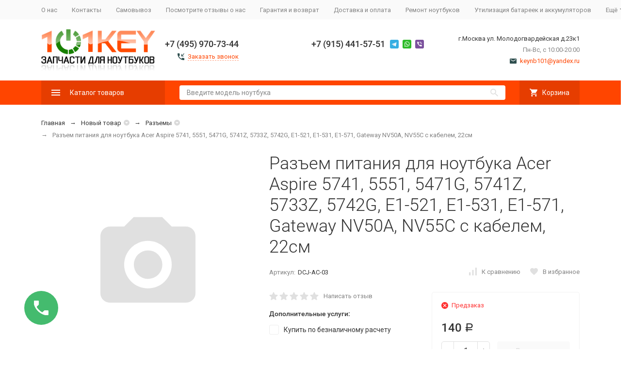

--- FILE ---
content_type: text/html; charset=utf-8
request_url: https://101key.ru/4796/
body_size: 21860
content:


	

	

	

	

	

	
<!DOCTYPE html><html lang="ru"><head prefix="og: http://ogp.me/ns# fb: http://ogp.me/ns/fb# product: http://ogp.me/ns/product#"><!-- meta --><meta http-equiv="Content-Type" content="text/html; charset=utf-8" /><meta name="viewport" content="width=device-width, initial-scale=1, maximum-scale=1" /><meta http-equiv="x-ua-compatible" content="IE=edge" /><meta name="format-detection" content="telephone=no" /><title>Купить разъем питания для ноутбука Acer Aspire 5741, 5551, 5471G, 5741Z, 5733Z, 5742G, E1-521, E1-531, E1-571, Gateway NV50A, NV55C с кабелем, 22см - 101KEY</title><meta name="Description" content="​Купи разъем питания для ноутбука Acer Aspire 5741, 5551, 5471G, 5741Z, 5733Z, 5742G, E1-521, E1-531, E1-571, Gateway NV50A, NV55C с кабелем, 22см в интернет магазине - 101KEY выгодно с гарантией производителя. ➤ Доставка по Москве и в регионы РФ, есть самовывоз, ✆ +7 (915) 441-57-51 ☎ +7 (495) 0111-677​" /><meta name="Keywords" content="купить разъем питания для ноутбука acer aspire 5741, 5551, 5471g, 5741z, 5733z, 5742g, e1-521, e1-531, e1-571, gateway nv50a, nv55c с кабелем, 22см интернет магазин 101key на горбушке москва недорого доставка и самовывоз выгодные цены" /><meta name="theme-color" content="#9CC2CE"><link rel="icon" href="/favicon.ico" type="image/x-icon"><!-- css --><style>:root {--container-width: 1200px;--svg-sprite-url: url("/wa-data/public/site/themes/megashop2/svg/css-sprite.svg?v=1.11.0.3");}:root {--home-slider-height: auto;--home-slider-height-adaptive: auto;}</style><style>:root {--primary-color: #FF4500;--primary-color-hover: rgb(255,87,26);--primary-color-alpha-5: rgba(255, 69, 0, .5);--dark-color: #2F4F4F;--dark-color-alpha-5: rgba(47, 79, 79, .5);--accent-color: rgb(230,61,0);--accent-color-hover: rgb(204,54,0);--light-color: #f9f9f9;--light-color-hover: rgb(237,237,237);--footer-text-color: white;--price-with-compare-color: #ff3131;}</style><link href="https://fonts.googleapis.com/css?family=Roboto:300,300i,400,400i,500,500i,700,700i&amp;subset=cyrillic" rel="stylesheet" /><link href="/wa-content/font/ruble/arial/alsrubl-arial-regular.woff" rel="preload" as="font" type="font/woff2" crossorigin /><link href="/wa-data/public/site/themes/megashop2/assets/megashop.dependencies.main.css?v=1.11.0.3" rel="preload" as="style" onload="this.rel = 'stylesheet'"  /> <link href="/wa-data/public/site/themes/megashop2/css/megashop.site.min.css?v=1.11.0.3" rel="stylesheet"  /> <link href="/wa-data/public/shop/themes/megashop2/css/megashop.shop.min.css?v=1.11.0.3" rel="stylesheet"  /><style>body,button,select,input,textarea {font-family: 'Roboto', sans-serif;}.c-counter {padding: 2px 2px 1px;}</style><!-- js --><script>window.megashop = {};</script> <script>window.megashop.config = {"commons":{"info_panel_html":"<div class=\"c-info-panel c-info-panel_dark\"><div class=\"l-container\"><div class=\"c-info-panel__container\"><div class=\"c-info-panel__content-container\"><\/div><div class=\"c-info-panel__close-button-container\"><span class=\"c-info-panel__close-button\"><span class=\"l-image-box\"><svg class=\"c-svg-icon \" width=\"12\" height=\"12\" fill=\"currentColor\" ><use xlink:href=\"#megashop-icon_cross\"><\/use><\/svg><\/span><\/span><\/div><\/div><\/div><\/div>","select_html":"<label class=\"c-select  \"><select class=\"c-select__control \" ><\/select><span class=\"c-select__box\"><span class=\"c-select__content\"><\/span><span class=\"c-select__arrow\"><svg class=\"c-svg-icon c-select__arrow-icon\" width=\"10\" height=\"6\" fill=\"currentColor\" ><use xlink:href=\"#megashop-icon_arrow-bottom\"><\/use><\/svg><\/span><\/span><span class=\"c-select__dropdown\"><\/span><\/label>","radio_html":"<label class=\"c-radio\"><input class=\"c-radio__control \" type=\"radio\"  value=\"1\"   \/><span class=\"c-radio__box\"><span class=\"c-radio__arrow\"><\/span><\/span><\/label>","checkbox_html":"<label class=\"c-checkbox\"><input class=\"c-checkbox__control \" type=\"checkbox\"  value=\"1\"   \/><span class=\"c-checkbox__box\"><span class=\"c-checkbox__arrow\"><\/span><\/span><\/label>","input_file_html":"<label class=\"c-input-file\"><input type=\"file\"  class=\"c-input-file__control\" \/><span class=\"c-input-file__box\"><span class=\"c-input-file__button-box\"><button class=\"c-input-file__button c-button c-button_style_inverse\" type=\"button\">\u0412\u044b\u0431\u0435\u0440\u0438\u0442\u0435 \u0444\u0430\u0439\u043b<\/button><\/span><span class=\"c-input-file__file-box\">\u0424\u0430\u0439\u043b \u043d\u0435 \u0432\u044b\u0431\u0440\u0430\u043d<\/span><\/span><\/label>","pseudo_link_icon_box_html":"<span class=\"c-pseudo-link-box   \"><span class=\"l-icon-box \"><span class=\"l-icon-box__icon\"> <\/span><span class=\"l-icon-box__content\"><span class=\"c-pseudo-link-box__link\" data-plain-text=\"0\"><\/span><\/span><\/span><\/span>","wa_url":"\/","login_url":"\/login\/","signup_url":"\/signup\/","forgotpassword_url":"\/forgotpassword\/","svg":{"symbols_sprite":"\/wa-data\/public\/site\/themes\/megashop2\/svg\/symbols-sprite.svg?v=1.11.0.3","spinner":"<span class=\"c-spinner\"><span class=\"l-image-box\"><svg class=\"c-svg-icon c-spinner__icon \" width=\"61\" height=\"61\" fill=\"light_color\" ><use xlink:href=\"#megashop-icon_spinner\"><\/use><\/svg><\/span><\/span>","trash":"<svg class=\"c-svg-icon \" width=\"16\" height=\"16\" fill=\"currentColor\" ><use xlink:href=\"#megashop-icon_trash\"><\/use><\/svg>","arrow_left":"<svg class=\"c-svg-icon \" width=\"6\" height=\"10\" fill=\"currentColor\" ><use xlink:href=\"#megashop-icon_arrow-left\"><\/use><\/svg>","arrow_right":"<svg class=\"c-svg-icon \" width=\"6\" height=\"10\" fill=\"currentColor\" ><use xlink:href=\"#megashop-icon_arrow-right\"><\/use><\/svg>","arrow_bottom":"<svg class=\"c-svg-icon \" width=\"10\" height=\"6\" fill=\"currentColor\" ><use xlink:href=\"#megashop-icon_arrow-bottom\"><\/use><\/svg>","cross":"<svg class=\"c-svg-icon \" width=\"12\" height=\"12\" fill=\"currentColor\" ><use xlink:href=\"#megashop-icon_cross\"><\/use><\/svg>","available":"<svg class=\"c-svg-icon \" width=\"16\" height=\"16\" fill=\"currentColor\" ><use xlink:href=\"#megashop-icon_available\"><\/use><\/svg>","no_available":"<svg class=\"c-svg-icon \" width=\"16\" height=\"16\" fill=\"currentColor\" ><use xlink:href=\"#megashop-icon_no-available\"><\/use><\/svg>"},"analytics":{"ym_counter":"","goals":{"add_to_cart":{"ym":"","ga_category":"","ga_action":""},"user_reg":{"ym":"","ga_category":"","ga_action":""},"add_review":{"ym":"","ga_category":"","ga_action":""},"add_to_compare":{"ym":"","ga_category":"","ga_action":""},"add_to_favorite":{"ym":"","ga_category":"","ga_action":""},"quick_view":{"ym":"","ga_category":"","ga_action":""}}},"header_variant":"1","is_cookie":false,"is_mobile":false,"catalog_onenter_timeout":500,"catalog_onleave_timeout":300,"cart_onenter_timeout":500,"cart_onleave_timeout":300},"language":{"item":"\u0448\u0442.","\u0413\u043e\u0434":"\u0413\u043e\u0434","\u0421\u043c\u0435\u043d\u0438\u0442\u044c \u043f\u0430\u0440\u043e\u043b\u044c":"\u0421\u043c\u0435\u043d\u0438\u0442\u044c \u043f\u0430\u0440\u043e\u043b\u044c","\u0424\u0430\u0439\u043b \u043d\u0435 \u0432\u044b\u0431\u0440\u0430\u043d":"\u0424\u0430\u0439\u043b \u043d\u0435 \u0432\u044b\u0431\u0440\u0430\u043d","\u0412\u0445\u043e\u0434 \u043d\u0430 \u0441\u0430\u0439\u0442":"\u0412\u0445\u043e\u0434 \u043d\u0430 \u0441\u0430\u0439\u0442"},"shop":{"home_url":"\/","search_url":"\/search\/","cart_url":"\/order\/","cart_add_url":"\/cart\/add\/","cart_save_url":"\/cart\/save\/","cart_delete_url":"\/cart\/delete\/","compare_url":"\/compare\/","compare_id_url":"\/compare\/{$id}\/","compare_url_variant":"default","data_regions_url":"\/data\/regions\/","data_shipping_url":"\/data\/shipping\/","search_query":"","to_toggle_cart_button":false,"zero_price_text":"","is_enabled_2x":1,"is_enabled_srcset":true,"path":[],"add_affiliate_bonus_string":"\u042d\u0442\u043e\u0442 \u0437\u0430\u043a\u0430\u0437 \u0434\u043e\u0431\u0430\u0432\u0438\u0442 \\<strong\\>\\+(.*) \u0431\u043e\u043d\u0443\u0441\u043d\u044b\u0445 \u0431\u0430\u043b\u043b\u043e\u0432\\<\/strong\\>, \u043a\u043e\u0442\u043e\u0440\u044b\u0435 \u0432\u044b \u0437\u0430\u0442\u0435\u043c \u0441\u043c\u043e\u0436\u0435\u0442\u0435 \u0438\u0441\u043f\u043e\u043b\u044c\u0437\u043e\u0432\u0430\u0442\u044c \u0434\u043b\u044f \u043f\u043e\u043b\u0443\u0447\u0435\u043d\u0438\u044f \u0434\u043e\u043f\u043e\u043b\u043d\u0438\u0442\u0435\u043b\u044c\u043d\u044b\u0445 \u0441\u043a\u0438\u0434\u043e\u043a\\.","currency_info":{"RUB":{"code":"RUB","sign":"\u0440\u0443\u0431.","sign_html":"<span class=\"ruble\">\u0420<\/span>","sign_position":1,"sign_delim":" ","decimal_point":",","frac_digits":"2","thousands_sep":" "},"USD":{"code":"USD","sign":"$","sign_html":"$","sign_position":0,"sign_delim":"","decimal_point":",","frac_digits":"2","thousands_sep":" "}},"currency":"RUB","primary_currency":"RUB","add_to_cart_effect":"modal_cross","slider_breakpoints":{"reviews_thumbs":{"10000":{"slidesPerView":4},"1485":{"slidesPerView":4},"1199":{"slidesPerView":3,"spaceBetween":30},"855":{"slidesPerView":2,"spaceBetween":30},"550":{"slidesPerView":1,"spaceBetween":30}},"brands_thumbs":{"1199":{"slidesPerView":4},"767":{"slidesPerView":1}},"posts_thumbs":{"10000":{"slidesPerView":4},"1485":{"slidesPerView":4},"1199":{"slidesPerView":4,"spaceBetween":30},"1000":{"spaceBetween":15},"768":{"slidesPerView":3,"spaceBetween":15},"555":{"slidesPerView":2,"spaceBetween":15},"424":{"slidesPerView":1}},"products_thumbs":{"1485":{"slidesPerView":"auto","spaceBetween":30},"1400":{"slidesPerView":4,"spaceBetween":30},"1199":{"slidesPerView":3,"spaceBetween":30},"855":{"slidesPerView":2,"spaceBetween":30},"550":{"slidesPerView":1,"spaceBetween":30}},"products_thumbs_cols":{"1485":{"slidesPerView":"auto","spaceBetween":30},"1400":{"slidesPerView":4,"spaceBetween":30},"1199":{"slidesPerView":3,"spaceBetween":30},"767":{"slidesPerView":2,"spaceBetween":30},"550":{"slidesPerView":2,"spaceBetween":30},"440":{"slidesPerView":2,"spaceBetween":15},"380":{"slidesPerView":2,"spaceBetween":10},"374":{"slidesPerView":2,"spaceBetween":6}},"products_thumbs_compact":{"440":{"slidesPerView":1}}},"images_sizes":{"thumbs":{"375":345,"425":393,"767":360},"m-thumbs":{"425":195,"560":260,"767":360}}},"photos":{"slider_breakpoints":{"photo_page":{"991":{"slidesPerView":4,"spaceBetween":10}}}}};</script><script>window.megashop.shop = {};</script><script>window.megashop.blog = {};</script><script>window.megashop.photos = {};</script><script src="/wa-data/public/site/themes/megashop2/assets/megashop.dependencies.commons.js?v=1.11.0.3"></script><script src="/wa-data/public/site/themes/megashop2/assets/megashop.dependencies.main.js?v=1.11.0.3"></script><script src="/wa-data/public/site/themes/megashop2/js/megashop.common.min.js?v=1.11.0.3"></script><script src="/wa-data/public/site/themes/megashop2/assets/megashop.dependencies.secondary.js?v=1.11.0.3" defer></script><script src="/wa-data/public/site/themes/megashop2/js/megashop.site.min.js?v=1.11.0.3" defer></script><script src="/wa-data/public/shop/themes/megashop2/js/megashop.shop.min.js?v=1.11.0.3" defer></script><script src="/wa-apps/blog/themes/megashop2/js/megashop.blog.min.js?v=1.11.0.3" defer></script><script src="/wa-apps/photos/themes/megashop2/js/megashop.photos.min.js?v=1.11.0.3" defer></script><script>window.megashop && window.megashop.Svg ? window.megashop.Svg.load() : document.addEventListener('DOMContentLoaded', function () {window.megashop.Svg.load();});</script><meta property="og:type" content="website" />
<meta property="og:title" content="Купить разъем питания для ноутбука Acer Aspire 5741, 5551, 5471G, 5741Z, 5733Z, 5742G, E1-521, E1-531, E1-571, Gateway NV50A, NV55C с кабелем, 22см - 101KEY" />
<meta property="og:description" content="​Купи разъем питания для ноутбука Acer Aspire 5741, 5551, 5471G, 5741Z, 5733Z, 5742G, E1-521, E1-531, E1-571, Gateway NV50A, NV55C с кабелем, 22см в интернет магазине - 101KEY выгодно с гарантией производителя. ➤ Доставка по Москве и в регионы РФ, есть самовывоз, ✆ +7 (915) 441-57-51 ☎ +7 (495) 0111-677​" />
<meta property="og:url" content="https://101key.ru/4796/" />
<meta property="product:price:amount" content="140" />
<meta property="product:price:currency" content="RUB" />
<meta name="yandex-verification" content="b54c2034d46c3018" />
<meta name="yandex-verification" content="7214d222e5000461" />

<!-- Yandex.Metrika counter -->
<script type="text/javascript" >
   (function(m,e,t,r,i,k,a){m[i]=m[i]||function(){(m[i].a=m[i].a||[]).push(arguments)};
   m[i].l=1*new Date();k=e.createElement(t),a=e.getElementsByTagName(t)[0],k.async=1,k.src=r,a.parentNode.insertBefore(k,a)})
   (window, document, "script", "https://mc.yandex.ru/metrika/tag.js", "ym");

   ym(66149875, "init", {
        clickmap:true,
        trackLinks:true,
        accurateTrackBounce:true,
        webvisor:true,
        ecommerce:"dataLayer"
   });
</script>
<noscript><div><img src="https://mc.yandex.ru/watch/66149875" style="position:absolute; left:-9999px;" alt="" /></div></noscript>
<!-- /Yandex.Metrika counter -->


<meta name="ahrefs-site-verification" content="091127d287d86f0fc8b9d960de900e1940362e5b6b1061d1111d65e14515b6e6"><!-- plugin hook: 'frontend_head' --><!-- frontend_head.storequickorder-plugin --><link rel="stylesheet" href="/wa-apps/shop/plugins/storequickorder/css/storequickorder.css">
<style>
.storequickorder-button { background : #f76707 !important; }.storequickorder-button:hover { background : #f76707 !important; } 
/* Стиль отвечающий за кнопку "Заказать" в диалоговом окне */
#storequickorder input.submit-button {
   /* width: 96%; margin-left: 2%; - кнопка во всю ширину */
}


/* Стиль названий полей в диалоговом окне */
#storequickorder div.wa-name {
    /* text-align: right; - прижимает название к праву */
}
</style>
<script  type="text/javascript" src="/wa-apps/shop/plugins/storequickorder/js/storequickorder.js">
</script><script  type="text/javascript">
function storequickorder_event_order_created() {
    //yaCounterXXXXXX.reachGoal('TARGET_NAME');
    //return true;
}
$(function(){ $.storequickorder.setOptions({always_show_active_button : false,button_name : "Купить в 1 клик",button_cart_name : "Купить в 1 клик",button_name_not_available : "Купить в 1 клик",window_vert_align : true,window_style_position_absolute : false,window_margin_top : "200",check_stock_delay : "200",yaCounter_enabled : false,ga_enabled : false,yaCounter_id : "",yaCounter_target_name : "",ga_id : "",ga_target_name : ""}) });</script><!-- frontend_head.copyrightprotection-plugin --><!-- frontend_head.letitsnow-plugin --><!-- frontend_head.phmask-plugin --><script type="text/javascript" src="/wa-apps/shop/plugins/phmask/js/maskedinput.js"></script> 
<script type="text/javascript">
    jQuery(function ($) {
        $(document).on('focus', 'input', function () {
            $('input[name="customer[phone]"],input[name="data[phone]"]').mask("+7(999) 999-9999");
        });
    });
</script>
<!-- frontend_head.galleryplus-plugin --><!-- Gallery+ -->
<link rel="stylesheet" type="text/css" href="/wa-apps/shop/plugins/galleryplus/css/galleryplus.min.css"><script src="/wa-apps/shop/plugins/galleryplus/js/vendors/elevatezoomplus/elevatezoomplus.min.js"></script><script src="/wa-apps/shop/plugins/galleryplus/js/galleryplus/galleryplus.min.js"></script><script>(function($){$(function(){$('.galleryplus').each(function(){$(this).GalleryPlus();});});})(jQuery);</script>
<!-- /Gallery+ -->
<!-- frontend_head.smartsearch-plugin --><!-- frontend_head.carts-plugin --><!-- frontend_head.trigrams-plugin --><link rel="stylesheet" href="//code.jquery.com/ui/1.12.1/themes/smoothness/jquery-ui.css" />
<script src="https://code.jquery.com/ui/1.12.1/jquery-ui.js"></script>
<style>
    .search-autocomplete{
        overflow: hidden;
    }
    .search-autocomplete__block{
        overflow: hidden;
    }
    .search-autocomplete__img-block{
        float: left;
    }
    .search-autocomplete__img{
        width: 60px;
        margin-right: 5px;
    }
    .search-autocomplete__info{
        overflow: hidden;
    }
    .search-autocomplete__name{
        font-weight: bold;
    }
    .search-autocomplete__price{
        color: red;
    }
</style>
<script>
    $(function(){
        if(!$("#search").size()) return false;
        $("#search").autocomplete({
                source: function (request, response) {
                    $.post('/trigrams/search/?count=10', request, function (resp) {
                        if(resp.status === 'ok'){
                            response(resp.data.products);
                        }
                    }, 'json');
                },
                select: function (event, ui) {
                    window.location = ui.item.frontend_url;
                }
            })
            .autocomplete( "instance" )._renderItem = function( ul, item ) {
            var img_html = item.img_url ? "<img class='search-autocomplete__img' src='" + item.img_url + "' />" : "";
            var html =
                "<div class='search-autocomplete__block'>" +
                "<div class='search-autocomplete__img-block'>" + img_html + "</div>" +
                "<div class='search-autocomplete__info'>" +
                "<div class='search-autocomplete__name'>" + item.name + "</div>" +
                "<div class='search-autocomplete__price'>" + item.price_str + "</div>" +
                "</div>" +
                "</div>";

            return $( "<li class='search-autocomplete'>" )
                .append( html )
                .appendTo( ul );
        };
    });
</script><!-- frontend_head.chatra-plugin --><!-- Chatra {literal} -->
<script>
    (function(d, w, c) {
        w.ChatraID = 'Bo5H42Tm3BrAGyB25';
        var s = d.createElement('script');
        w[c] = w[c] || function() {
            (w[c].q = w[c].q || []).push(arguments);
        };
        s.async = true;
        s.src = 'https://call.chatra.io/chatra.js';
        if (d.head) d.head.appendChild(s);
    })(document, window, 'Chatra');
</script>
<!-- /Chatra {/literal} --><!-- frontend_head.getsale-plugin -->
<!-- GetSale Plugin -->

<!-- GetSale Plugin -->
<!-- frontend_head.seofilter-plugin --><!-- frontend_head.ordercall-plugin --><script>window.wa_ordercall_userdata = {"wa_captcha":"<div class=\"wa-captcha\">\n    <p>\n        <img class=\"wa-captcha-img\" src=\"\/shop\/captcha.php?rid=176837976369675573d7df5\" alt=\"CAPTCHA\" title=\"\u041e\u0431\u043d\u043e\u0432\u0438\u0442\u044c \u043a\u0430\u043f\u0447\u0443 (CAPTCHA)\">\n        <strong>&rarr;<\/strong>\n        <input type=\"text\" name=\"captcha\" class=\"wa-captcha-input\" autocomplete=\"off\">\n    <\/p>\n    <p>\n        <a href=\"#\" class=\"wa-captcha-refresh\">\u041e\u0431\u043d\u043e\u0432\u0438\u0442\u044c \u043a\u0430\u043f\u0447\u0443 (CAPTCHA)<\/a>\n    <\/p>\n    <script type=\"text\/javascript\">\n        $(function () {\n            $('div.wa-captcha .wa-captcha-img').on('load', function () {\n                $(window).trigger('wa_captcha_loaded');\n            });\n\n            $('div.wa-captcha .wa-captcha-refresh, div.wa-captcha .wa-captcha-img').click(function () {\n                var $wrapper = $(this).parents('div.wa-captcha'),\n                    $input = $wrapper.find('.wa-captcha-input'),\n                    $img = $wrapper.find('.wa-captcha-img'),\n                    src = $img.attr('src');\n\n                if ($img.length) {\n                    $img.attr('src', src.replace(\/\\?.*$\/, '?rid=' + Math.random()));\n                    $img.one('load', function () {\n                        $(window).trigger('wa_captcha_loaded');\n                        $input.val('').focus();\n                    });\n                }\n\n                return false;\n            });\n        });\n    <\/script>\n<\/div>","wa_user_name":false,"wa_user_phone":"","wa_user_email":""}</script></head><body class="c-page c-page_buy1click c-page_ordercall c-page_container-narrow"><script>window.megashop && window.megashop.Svg ? window.megashop.Svg.init() : document.addEventListener('DOMContentLoaded', function () {window.megashop.Svg.init();});document.addEventListener('DOMContentLoaded', function () {window.megashop.IEScheme.init();});</script><div class="c-microdata"><div itemscope itemtype="http://schema.org/WebSite"><link itemprop="url" href="https://101key.ru" /><form itemprop="potentialAction" itemscope itemtype="http://schema.org/SearchAction"><meta itemprop="target" content="https://101key.ru/search/?query={query}" /><input itemprop="query-input" type="text" name="query" /><input type="submit" /></form></div></div><div class="c-microdata"><div itemscope itemtype="http://schema.org/Organization"><link itemprop="url" href="https://101key.ru" /><meta itemprop="name" content="101KEY.RU" /><meta itemprop="address" content="г.Москва ул. Молодогвардейская д.23к1" /><meta itemprop="telephone" content="+7 (495) 970-73-44" /><div itemprop="logo" itemscope itemtype="http://schema.org/ImageObject"><link itemprop="image" href="/wa-data/public/site/themes/megashop2/img/logo.png?v1618514264" /><link itemprop="contentUrl" href="/wa-data/public/site/themes/megashop2/img/logo.png?v1618514264" /></div></div></div><div class="l-index"><div class="c-header-overlay"></div><div class="l-index__wrapper"><header class="l-index__header"><div class="l-header r-hidden-md"><div class="l-header__top-bar"><div class="c-header-top-bar"><div class="l-container"><div class="c-header-top-bar__container"><span class="c-link-decorator"><!-- plugin hook: 'frontend_header' --><!-- frontend_header.flasher-plugin --></span><nav class="c-header-top-bar__container-nav"><ul class="l-header-top-bar-links"><li class="l-header-top-bar-links__item"><a class="c-link c-link_style_alt-gray" href="/o-nas/" >О нас</a></li><li class="l-header-top-bar-links__item"><a class="c-link c-link_style_alt-gray" href="/kontakty/" >Контакты</a></li><li class="l-header-top-bar-links__item"><a class="c-link c-link_style_alt-gray" href="/samovyvoz/" >Самовывоз</a></li><li class="l-header-top-bar-links__item"><a class="c-link c-link_style_alt-gray" href="/otzyvy-omagazine/" >Посмотрите отзывы о нас</a></li><li class="l-header-top-bar-links__item"><a class="c-link c-link_style_alt-gray" href="/garantiya/" >Гарантия и возврат</a></li><li class="l-header-top-bar-links__item"><a class="c-link c-link_style_alt-gray" href="/dostavka-i-oplata/" >Доставка и оплата</a></li><li class="l-header-top-bar-links__item"><a class="c-link c-link_style_alt-gray" href="/remont-noutbukov/" >Ремонт ноутбуков</a></li><li class="l-header-top-bar-links__item"><a class="c-link c-link_style_alt-gray" href="/utilizatsiya-batareek-i-akkumulyatorov/" >Утилизация батареек и аккумуляторов</a></li><li class="l-header-top-bar-links__item"><div class="c-dropdown"><span class="c-pseudo-link-box c-pseudo-link-box_style_alt-gray c-pseudo-link-box_link "><span class="l-icon-box l-icon-box_size_s"><span class="l-icon-box__content"><span class="c-pseudo-link-box__link" data-plain-text="0">Ещё</span></span><span class="l-icon-box__icon"><svg class="c-svg-icon c-pseudo-link-box__icon c-dropdown__icon" width="10" height="6" fill="currentColor" ><use xlink:href="#megashop-icon_arrow-bottom"></use></svg></span></span></span><div class="c-dropdown__dropdown"><div class="c-dropdown-links"><div class="c-dropdown-links__item"><a class="c-link c-link_style_alt-gray c-dropdown-links__link" href="/poleznye-sovety/" >Полезные советы</a></div><div class="c-dropdown-links__item"><a class="c-link c-link_style_alt-gray c-dropdown-links__link" href="/partneram/" >Партнерам</a></div><div class="c-dropdown-links__item"><a class="c-link c-link_style_alt-gray c-dropdown-links__link" href="/oferta/" >Оферта</a></div><div class="c-dropdown-links__item"><a class="c-link c-link_style_alt-gray c-dropdown-links__link" href="/politika-konfidentsialnosti-i-polzovatelskoe-soglashenie/" >Политика конфиденциальности и пользовательское соглашение</a></div></div></div></div></li></ul></nav></div></div></div></div><div class="l-header__middle-bar"><div class="c-header-middle-bar "><div class="l-container"><div class="c-header-middle-bar__container"><div class="c-header-middle-bar__container-logo"><a class="l-image-box l-image-box_contain" href="/"><img src="/wa-data/public/site/themes/megashop2/img/logo.png?v1618514264" alt="101KEY.RU" /></a></div><div class="c-header-middle-bar__container-main"><div class="c-header-middle-bar-contacts "><div class="c-header-middle-bar-contacts__phone-container c-header-middle-bar-contacts__phone-container_phone-1"><div class="c-header-middle-bar-phone "><div class="c-header-middle-bar-phone__phone">+7 (495) 970-73-44</div><div class="c-header-middle-bar-phone__hint"><span class="c-pseudo-link-box   c-ordercall-button call-back-button"><span class="l-icon-box "><span class="l-icon-box__icon"><svg class="c-svg-icon c-pseudo-link-box__icon " width="14" height="14" fill="currentColor" ><use xlink:href="#megashop-icon_call"></use></svg></span><span class="l-icon-box__content"><span class="c-pseudo-link-box__link" data-plain-text="0">Заказать звонок</span></span></span></span></div></div></div><div class="c-header-middle-bar-contacts__phone-container c-header-middle-bar-contacts__phone-container_phone-2"><div class="c-header-middle-bar-phone "><div class="c-header-middle-bar-phone__phone">+7 (915) 441-57-51<div class="c-header-middle-bar__messengers-container"><div class="c-messengers"><div class="c-messengers__messenger"><a class="l-image-box" href="tg://resolve?domain=+79154415751"><svg class="c-svg-icon " width="18" height="18"  ><use xlink:href="#megashop-icon_telegram"></use></svg></a></div><div class="c-messengers__messenger"><a class="l-image-box" href="https://wa.me/79154415751" target="_blank"><svg class="c-svg-icon " width="18" height="18"  ><use xlink:href="#megashop-icon_whatsapp"></use></svg></a></div><div class="c-messengers__messenger"><a class="l-image-box" href="viber://chat?number=+79154415751"><svg class="c-svg-icon " width="18" height="18"  ><use xlink:href="#megashop-icon_viber"></use></svg></a></div></div></div></div><div class="c-header-middle-bar-phone__hint"></div></div></div><div class="c-header-middle-bar-contacts__address-container"><div class="c-header-middle-bar-address"><div class="c-header-middle-bar-address__address">г.Москва ул. Молодогвардейская д.23к1</div><div class="c-header-middle-bar-address__hint">			Пн-Вс, с 10:00-20:00
		
	</div><div class="c-header-middle-bar-address__hint"><a class="c-link-box  " href="mailto:keynb101@yandex.ru" ><span class="l-icon-box "><span class="l-icon-box__icon"><svg class="c-svg-icon c-link-box__icon " width="14" height="14" fill="currentColor" ><use xlink:href="#megashop-icon_mail"></use></svg></span><span class="l-icon-box__content"><span class="c-link-box__link" data-plain-text="0">keynb101@yandex.ru</span></span></span></a></div></div></div></div></div></div></div></div></div><div class="l-header__bottom-bar"><div class="c-header-bottom-bar"><div class="l-container"><div class="c-header-bottom-bar__container"><div class="c-header-bottom-bar__container-shop-catalog"><span class="c-catalog-dropdown-button c-header-bottom-bar-shop-catalog-button c-button c-button_fill c-button_style_alt c-button_rect" data-trigger_type="click"><span class="l-icon-box l-icon-box_size_xl"><span class="l-icon-box__icon"><svg class="c-svg-icon " width="18" height="18" fill="#ffffff" ><use xlink:href="#megashop-icon_burger"></use></svg></span><span class="l-icon-box__content">Каталог товаров</span></span></span></div><div class="c-header-bottom-bar__container-search"><form class="c-input-search  c-input-search_style_inverse" action="/search/" data-autocomplete="1"><div class="c-input-search__input-container"><input class="c-input-search__input c-input-text c-input-text_size_s c-input-text_fill" name="query" placeholder="Введите модель ноутбука" value="" autocomplete="off" /></div><div class="c-input-search__button-container"><button class="c-input-search__button c-button c-button_style_transparent"><svg class="c-svg-icon " width="16" height="16" fill="currentColor" ><use xlink:href="#megashop-icon_search"></use></svg></button></div></form></div><div class="c-header-bottom-bar__container-shop-links"><div class="c-header-bottom-bar-shop-links"><div class="c-header-bottom-bar-shop-links__item-container"><div class="c-header-bottom-bar-shop-links__item"><a class="c-button c-button_rect c-button_fill c-button_style_alt c-header-bottom-bar-shop-links__link-cart" href="/order/"><span class="l-icon-box l-icon-box_size_l"><span class="l-icon-box__icon"><span class="l-image-box"><span class="c-counter c-cart-counter c-counter_empty">0</span><svg class="c-svg-icon " width="16" height="16" fill="#ffffff" ><use xlink:href="#megashop-icon_cart"></use></svg></span></span><span class="l-icon-box__content">Корзина</span></span></a></div></div></div></div></div></div></div></div><div class="l-header__dropdown-bar "><div class="c-header-dropdown-bar"><div class="l-container c-header-dropdown-bar__container"><div class="c-catalog-dropdown" data-is_overlay_enabled="true" data-trigger_type="click"><div class="c-catalog-extend c-catalog-extend_fixed-width"><nav class="c-catalog-extend__list-container"><ul class="c-catalog-list  " ><li class="c-catalog-list__item " data-category_id="422"><span class="c-catalog-list__content "><a class="c-catalog-list__link" href="/category/bloki-pitaniya-toocki/">Блоки питания Toocki</a></span></li><li class="c-catalog-list__item c-catalog-list__item_has-children" data-category_id="1"><span class="c-catalog-list__content "><span class="c-catalog-list__item-container"><span class="c-catalog-list__item-image-container"><span class="c-catalog-list__item-image c-lazy-image-provider" data-src="/wa-data/public/shop/categories/1/433.jpg" data-alt="Блоки питания для ноутбуков" ></span><noscript><img src="/wa-data/public/shop/categories/1/433.jpg" alt="Блоки питания для ноутбуков" class="c-catalog-list__item-image" /></noscript></span><span class="c-catalog-list__item-content-container"><a class="c-catalog-list__link" href="/category/bloki-pitaniya-dlya-noutbukov/">Блоки питания для ноутбуков</a></span></span><svg class="c-svg-icon c-catalog-list__arrow-icon" width="6" height="10" fill="currentColor" ><use xlink:href="#megashop-icon_arrow-right"></use></svg></span></li><li class="c-catalog-list__item c-catalog-list__item_has-children" data-category_id="2"><span class="c-catalog-list__content "><span class="c-catalog-list__item-container"><span class="c-catalog-list__item-image-container"><span class="c-catalog-list__item-image c-lazy-image-provider" data-src="/wa-data/public/shop/categories/2/434.jpg" data-alt="Аккумуляторы для ноутбуков" ></span><noscript><img src="/wa-data/public/shop/categories/2/434.jpg" alt="Аккумуляторы для ноутбуков" class="c-catalog-list__item-image" /></noscript></span><span class="c-catalog-list__item-content-container"><a class="c-catalog-list__link" href="/category/akkumulyatory-dlya-noutbukov/">Аккумуляторы для ноутбуков</a></span></span><svg class="c-svg-icon c-catalog-list__arrow-icon" width="6" height="10" fill="currentColor" ><use xlink:href="#megashop-icon_arrow-right"></use></svg></span></li><li class="c-catalog-list__item c-catalog-list__item_has-children" data-category_id="52"><span class="c-catalog-list__content "><span class="c-catalog-list__item-container"><span class="c-catalog-list__item-image-container"><span class="c-catalog-list__item-image c-lazy-image-provider" data-src="/wa-data/public/shop/categories/52/435.jpg" data-alt="Аккумуляторы для ноутбуков совместимые" ></span><noscript><img src="/wa-data/public/shop/categories/52/435.jpg" alt="Аккумуляторы для ноутбуков совместимые" class="c-catalog-list__item-image" /></noscript></span><span class="c-catalog-list__item-content-container"><a class="c-catalog-list__link" href="/category/akkumulyatory-dlya-noutbukov-sovmestimye/">Аккумуляторы для ноутбуков совместимые</a></span></span><svg class="c-svg-icon c-catalog-list__arrow-icon" width="6" height="10" fill="currentColor" ><use xlink:href="#megashop-icon_arrow-right"></use></svg></span></li><li class="c-catalog-list__item " data-category_id="364"><span class="c-catalog-list__content "><span class="c-catalog-list__item-container"><span class="c-catalog-list__item-image-container"><span class="c-catalog-list__item-image c-lazy-image-provider" data-src="/wa-data/public/shop/categories/364/476.jpg" data-alt="Автомобильные зарядные устройства для ноутбуков" ></span><noscript><img src="/wa-data/public/shop/categories/364/476.jpg" alt="Автомобильные зарядные устройства для ноутбуков" class="c-catalog-list__item-image" /></noscript></span><span class="c-catalog-list__item-content-container"><a class="c-catalog-list__link" href="/category/avtomobilnye-zaryadnye-ustroystva/">Автомобильные зарядные устройства для ноутбуков</a></span></span></span></li><li class="c-catalog-list__item " data-category_id="33"><span class="c-catalog-list__content "><a class="c-catalog-list__link" href="/category/bloki-pitaniya-dlya-monitorov/">Блоки питания для мониторов</a></span></li><li class="c-catalog-list__item " data-category_id="366"><span class="c-catalog-list__content "><a class="c-catalog-list__link" href="/category/bloki-pitaniya-dlya-monoblokov/">Блоки питания для моноблоков</a></span></li><li class="c-catalog-list__item " data-category_id="35"><span class="c-catalog-list__content "><a class="c-catalog-list__link" href="/category/bloki-pitaniya-dlya-routerov/">Блоки питания 12v</a></span></li><li class="c-catalog-list__item " data-category_id="79"><span class="c-catalog-list__content "><a class="c-catalog-list__link" href="/category/bloki-pitaniya-5v/">Блоки питания 5v</a></span></li><li class="c-catalog-list__item " data-category_id="286"><span class="c-catalog-list__content "><a class="c-catalog-list__link" href="/category/category_286/">Блоки питания для роутеров</a></span></li><li class="c-catalog-list__item c-catalog-list__item_has-children" data-category_id="-1"><span class="c-catalog-list__content ">Ещё<svg class="c-svg-icon c-catalog-list__arrow-icon" width="6" height="10" fill="currentColor" ><use xlink:href="#megashop-icon_arrow-right"></use></svg></span></li></ul></nav><div class="c-catalog-extend__columns-container"><div class="c-catalog-extend__columns" data-category_id="1"><div class="c-catalog-columns-header"><a href="/category/bloki-pitaniya-dlya-noutbukov/" class="c-catalog-columns-header__title c-header c-header_h4 c-link c-link_style_hover">Блоки питания для ноутбуков</a></div><div class="c-catalog-columns " style="columns:4;-moz-columns:4;-webkit-columns:4"><div class="c-catalog-columns__category-container c-catalog-columns__category-container_break-avoid"><div class="c-catalog-columns__category"><span class="c-catalog-columns__content"><a class="c-catalog-columns__link c-link c-link_style_hover" href="/category/bloki-pitaniya-dlya-noutbukov/gigabyteaorus/">Gigabyte/AORUS</a></span></div></div><div class="c-catalog-columns__category-container c-catalog-columns__category-container_break-avoid"><div class="c-catalog-columns__category"><span class="c-catalog-columns__content"><a class="c-catalog-columns__link c-link c-link_style_hover" href="/category/bloki-pitaniya-dlya-noutbukov/bloki-pitaniya-dlya-noutbukov-acer/">Блоки питания для ноутбуков Acer</a></span></div></div><div class="c-catalog-columns__category-container c-catalog-columns__category-container_break-avoid"><div class="c-catalog-columns__category"><span class="c-catalog-columns__content"><a class="c-catalog-columns__link c-link c-link_style_hover" href="/category/bloki-pitaniya-dlya-noutbukov/bloki-pitaniya-dlya-noutbukov-apple/">Блоки питания для ноутбуков Apple macbook</a></span></div></div><div class="c-catalog-columns__category-container c-catalog-columns__category-container_break-avoid"><div class="c-catalog-columns__category"><span class="c-catalog-columns__content"><a class="c-catalog-columns__link c-link c-link_style_hover" href="/category/bloki-pitaniya-dlya-noutbukov/bloki-pitaniya-dlya-noutbukov-asus/">Блоки питания для ноутбуков Asus</a></span></div><div class="c-catalog-columns__subcategories"><div class="c-catalog-columns__subcategory"><a class="c-catalog-columns__subcategory-link c-link c-link_style_hover" href="/category/bloki-pitaniya-dlya-noutbukov/bloki-pitaniya-dlya-noutbukov-asus/asus-90w-45-30-geniune/">Asus 90W 4.5-3.0 Geniune</a></div><div class="c-catalog-columns__subcategory"><a class="c-catalog-columns__subcategory-link c-link c-link_style_hover" href="/category/bloki-pitaniya-dlya-noutbukov/bloki-pitaniya-dlya-noutbukov-asus/asus-90w-45-30/">Asus 90W 4.5-3.0</a></div><div class="c-catalog-columns__subcategory"><a class="c-catalog-columns__subcategory-link c-link c-link_style_hover" href="/category/bloki-pitaniya-dlya-noutbukov/bloki-pitaniya-dlya-noutbukov-asus/asus-90w-55-25/">Asus 90W 5.5-2.5</a></div><div class="c-catalog-columns__subcategory"><a class="c-catalog-columns__subcategory-link c-link c-link_style_hover" href="/category/bloki-pitaniya-dlya-noutbukov/bloki-pitaniya-dlya-noutbukov-asus/asus-type-c/">Asus Type-C</a></div><div class="c-catalog-columns__subcategory"><a class="c-catalog-columns__subcategory-link c-link c-link_style_hover" href="/category/bloki-pitaniya-dlya-noutbukov/bloki-pitaniya-dlya-noutbukov-asus/asus-120w-45-30/">Asus 120W 4.5-3.0</a></div><div class="c-catalog-columns__subcategory"><a class="c-catalog-columns__subcategory-link c-link c-link_style_hover" href="/category/bloki-pitaniya-dlya-noutbukov/bloki-pitaniya-dlya-noutbukov-asus/asus-120w-55-25-delta/">Asus 120W 5.5-2.5 Delta</a></div><div class="c-catalog-columns__subcategory"><a href="/category/bloki-pitaniya-dlya-noutbukov/bloki-pitaniya-dlya-noutbukov-asus/" class="c-link"><span class="l-icon-box "><span class="l-icon-box__content">Смотреть все</span><span class="l-icon-box__icon"><svg class="c-svg-icon c-button__icon" width="12" height="12" fill="currentColor" ><use xlink:href="#megashop-icon_dict-arrow-right"></use></svg></span></span></a></div></div></div><div class="c-catalog-columns__category-container c-catalog-columns__category-container_break-avoid"><div class="c-catalog-columns__category"><span class="c-catalog-columns__content"><a class="c-catalog-columns__link c-link c-link_style_hover" href="/category/bloki-pitaniya-dlya-noutbukov/bloki-pitaniya-dlya-noutbukov-dell/">Блоки питания для ноутбуков Dell</a></span></div><div class="c-catalog-columns__subcategories"><div class="c-catalog-columns__subcategory"><a class="c-catalog-columns__subcategory-link c-link c-link_style_hover" href="/category/bloki-pitaniya-dlya-noutbukov/bloki-pitaniya-dlya-noutbukov-dell/dell-65w-type-c/">Dell 65W type-c</a></div><div class="c-catalog-columns__subcategory"><a class="c-catalog-columns__subcategory-link c-link c-link_style_hover" href="/category/bloki-pitaniya-dlya-noutbukov/bloki-pitaniya-dlya-noutbukov-dell/dell-45w-45-35/">Dell 45W 4.5-3.0</a></div><div class="c-catalog-columns__subcategory"><a class="c-catalog-columns__subcategory-link c-link c-link_style_hover" href="/category/bloki-pitaniya-dlya-noutbukov/bloki-pitaniya-dlya-noutbukov-dell/dell-65w-45-30/">Dell 65W 4.5-3.0</a></div></div></div><div class="c-catalog-columns__category-container c-catalog-columns__category-container_break-avoid"><div class="c-catalog-columns__category"><span class="c-catalog-columns__content"><a class="c-catalog-columns__link c-link c-link_style_hover" href="/category/bloki-pitaniya-dlya-noutbukov/delta/">Блоки питания для ноутбуков Delta</a></span></div></div><div class="c-catalog-columns__category-container c-catalog-columns__category-container_break-avoid"><div class="c-catalog-columns__category"><span class="c-catalog-columns__content"><a class="c-catalog-columns__link c-link c-link_style_hover" href="/category/bloki-pitaniya-dlya-noutbukov/emachines/">Блоки питания для ноутбуков eMachines</a></span></div></div><div class="c-catalog-columns__category-container c-catalog-columns__category-container_break-avoid"><div class="c-catalog-columns__category"><span class="c-catalog-columns__content"><a class="c-catalog-columns__link c-link c-link_style_hover" href="/category/bloki-pitaniya-dlya-noutbukov/fujitsu-siemens/">Блоки питания для ноутбуков Fujitsu</a></span></div></div><div class="c-catalog-columns__category-container c-catalog-columns__category-container_break-avoid"><div class="c-catalog-columns__category"><span class="c-catalog-columns__content"><a class="c-catalog-columns__link c-link c-link_style_hover" href="/category/bloki-pitaniya-dlya-noutbukov/gateway/">Блоки питания для ноутбуков Gateway</a></span></div></div><div class="c-catalog-columns__category-container c-catalog-columns__category-container_break-avoid"><div class="c-catalog-columns__category"><span class="c-catalog-columns__content"><a class="c-catalog-columns__link c-link c-link_style_hover" href="/category/bloki-pitaniya-dlya-noutbukov/hp/">Блоки питания для ноутбуков HP</a></span></div><div class="c-catalog-columns__subcategories"><div class="c-catalog-columns__subcategory"><a class="c-catalog-columns__subcategory-link c-link c-link_style_hover" href="/category/bloki-pitaniya-dlya-noutbukov/hp/hp-type-c-65w/">Hp Type-C 65W</a></div><div class="c-catalog-columns__subcategory"><a class="c-catalog-columns__subcategory-link c-link c-link_style_hover" href="/category/bloki-pitaniya-dlya-noutbukov/hp/hp-65w-45-30/">HP 65W 4.5-3.0</a></div><div class="c-catalog-columns__subcategory"><a class="c-catalog-columns__subcategory-link c-link c-link_style_hover" href="/category/bloki-pitaniya-dlya-noutbukov/hp/hp-231-45-30/">HP 45W 4.5-3.0</a></div><div class="c-catalog-columns__subcategory"><a class="c-catalog-columns__subcategory-link c-link c-link_style_hover" href="/category/bloki-pitaniya-dlya-noutbukov/hp/hp-120w-45/">HP 120W 4.5</a></div></div></div><div class="c-catalog-columns__category-container c-catalog-columns__category-container_break-avoid"><div class="c-catalog-columns__category"><span class="c-catalog-columns__content"><a class="c-catalog-columns__link c-link c-link_style_hover" href="/category/bloki-pitaniya-dlya-noutbukov/bloki-pitaniya-dlya-noutbukov-huawei/">Блоки питания для ноутбуков Huawei</a></span></div></div><div class="c-catalog-columns__category-container c-catalog-columns__category-container_break-avoid"><div class="c-catalog-columns__category"><span class="c-catalog-columns__content"><a class="c-catalog-columns__link c-link c-link_style_hover" href="/category/bloki-pitaniya-dlya-noutbukov/lenovo/">​Блоки питания для ноутбуков Lenovo</a></span></div><div class="c-catalog-columns__subcategories"><div class="c-catalog-columns__subcategory"><a class="c-catalog-columns__subcategory-link c-link c-link_style_hover" href="/category/bloki-pitaniya-dlya-noutbukov/lenovo/lenovo-65w-type-c-n/">lenovo 65W type-c N</a></div><div class="c-catalog-columns__subcategory"><a class="c-catalog-columns__subcategory-link c-link c-link_style_hover" href="/category/bloki-pitaniya-dlya-noutbukov/lenovo/135w-usb-new/">135W USB NEW</a></div><div class="c-catalog-columns__subcategory"><a class="c-catalog-columns__subcategory-link c-link c-link_style_hover" href="/category/bloki-pitaniya-dlya-noutbukov/lenovo/type-c-95w/">Type-C 95W</a></div><div class="c-catalog-columns__subcategory"><a class="c-catalog-columns__subcategory-link c-link c-link_style_hover" href="/category/bloki-pitaniya-dlya-noutbukov/lenovo/65w-40-sq/">65W 4.0 SQ</a></div><div class="c-catalog-columns__subcategory"><a class="c-catalog-columns__subcategory-link c-link c-link_style_hover" href="/category/bloki-pitaniya-dlya-noutbukov/lenovo/usb-65w/">USB 65W</a></div><div class="c-catalog-columns__subcategory"><a class="c-catalog-columns__subcategory-link c-link c-link_style_hover" href="/category/bloki-pitaniya-dlya-noutbukov/lenovo/type-c-65w/">Type-C 65W</a></div></div></div><div class="c-catalog-columns__category-container c-catalog-columns__category-container_break-avoid"><div class="c-catalog-columns__category"><span class="c-catalog-columns__content"><a class="c-catalog-columns__link c-link c-link_style_hover" href="/category/bloki-pitaniya-dlya-noutbukov/liteon/">Блоки питания для ноутбуков Liteon</a></span></div></div><div class="c-catalog-columns__category-container c-catalog-columns__category-container_break-avoid"><div class="c-catalog-columns__category"><span class="c-catalog-columns__content"><a class="c-catalog-columns__link c-link c-link_style_hover" href="/category/bloki-pitaniya-dlya-noutbukov/microsoft-surface/">Блоки питания для ноутбуков Microsoft</a></span></div></div><div class="c-catalog-columns__category-container c-catalog-columns__category-container_break-avoid"><div class="c-catalog-columns__category"><span class="c-catalog-columns__content"><a class="c-catalog-columns__link c-link c-link_style_hover" href="/category/bloki-pitaniya-dlya-noutbukov/msi/">Блоки питания для ноутбуков MSI</a></span></div><div class="c-catalog-columns__subcategories"><div class="c-catalog-columns__subcategory"><a class="c-catalog-columns__subcategory-link c-link c-link_style_hover" href="/category/bloki-pitaniya-dlya-noutbukov/msi/msi-65w-55-25/">Msi 65W 5.5-2.5</a></div><div class="c-catalog-columns__subcategory"><a class="c-catalog-columns__subcategory-link c-link c-link_style_hover" href="/category/bloki-pitaniya-dlya-noutbukov/msi/msi-90w-45-30/">Msi 90W 4.5-3.0</a></div><div class="c-catalog-columns__subcategory"><a class="c-catalog-columns__subcategory-link c-link c-link_style_hover" href="/category/bloki-pitaniya-dlya-noutbukov/msi/msi-65w-type-c_1/">Msi 65W Type-C</a></div><div class="c-catalog-columns__subcategory"><a class="c-catalog-columns__subcategory-link c-link c-link_style_hover" href="/category/bloki-pitaniya-dlya-noutbukov/msi/msi-65w-type-c/">Msi 65W 4.5-3.0</a></div></div></div><div class="c-catalog-columns__category-container c-catalog-columns__category-container_break-avoid"><div class="c-catalog-columns__category"><span class="c-catalog-columns__content"><a class="c-catalog-columns__link c-link c-link_style_hover" href="/category/bloki-pitaniya-dlya-noutbukov/packard-bell/">Блоки питания для ноутбуков Packard Bell</a></span></div></div><div class="c-catalog-columns__category-container c-catalog-columns__category-container_break-avoid"><div class="c-catalog-columns__category"><span class="c-catalog-columns__content"><a class="c-catalog-columns__link c-link c-link_style_hover" href="/category/bloki-pitaniya-dlya-noutbukov/bloki-pitaniya-dlya-noutbukov-razer/">Блоки питания для ноутбуков Razer</a></span></div></div><div class="c-catalog-columns__category-container c-catalog-columns__category-container_break-avoid"><div class="c-catalog-columns__category"><span class="c-catalog-columns__content"><a class="c-catalog-columns__link c-link c-link_style_hover" href="/category/bloki-pitaniya-dlya-noutbukov/samsung/">Блоки питания для ноутбуков SAMSUNG</a></span></div></div><div class="c-catalog-columns__category-container c-catalog-columns__category-container_break-avoid"><div class="c-catalog-columns__category"><span class="c-catalog-columns__content"><a class="c-catalog-columns__link c-link c-link_style_hover" href="/category/bloki-pitaniya-dlya-noutbukov/sony/">Блоки питания для ноутбуков Sony vaio</a></span></div></div><div class="c-catalog-columns__category-container c-catalog-columns__category-container_break-avoid"><div class="c-catalog-columns__category"><span class="c-catalog-columns__content"><a class="c-catalog-columns__link c-link c-link_style_hover" href="/category/bloki-pitaniya-dlya-noutbukov/toshiba/">​Блоки питания для ноутбуков TOSHIBA</a></span></div></div><div class="c-catalog-columns__category-container c-catalog-columns__category-container_break-avoid"><div class="c-catalog-columns__category"><span class="c-catalog-columns__content"><a class="c-catalog-columns__link c-link c-link_style_hover" href="/category/bloki-pitaniya-dlya-noutbukov/xiaomi/">Блоки питания для ноутбуков Xiaomi mi</a></span></div></div><div class="c-catalog-columns__category-container c-catalog-columns__category-container_break-avoid"><div class="c-catalog-columns__category"><span class="c-catalog-columns__content"><a class="c-catalog-columns__link c-link c-link_style_hover" href="/category/bloki-pitaniya-dlya-noutbukov/asus-40-135/">Asus 4.0-1.35</a></span></div><div class="c-catalog-columns__subcategories"><div class="c-catalog-columns__subcategory"><a class="c-catalog-columns__subcategory-link c-link c-link_style_hover" href="/category/bloki-pitaniya-dlya-noutbukov/asus-40-135/45w/">45W</a></div></div></div><div class="c-catalog-columns__category-container c-catalog-columns__category-container_break-avoid"><div class="c-catalog-columns__category"><span class="c-catalog-columns__content"><a class="c-catalog-columns__link c-link c-link_style_hover" href="/category/bloki-pitaniya-dlya-noutbukov/hp-45-30/">HP 4.5-3.0</a></span></div></div><div class="c-catalog-columns__category-container c-catalog-columns__category-container_break-avoid"><div class="c-catalog-columns__category"><span class="c-catalog-columns__content"><a class="c-catalog-columns__link c-link c-link_style_hover" href="/category/bloki-pitaniya-dlya-noutbukov/lenovo-usb/">Lenovo USB</a></span></div></div><div class="c-catalog-columns__category-container c-catalog-columns__category-container_break-avoid"><div class="c-catalog-columns__category"><span class="c-catalog-columns__content"><a class="c-catalog-columns__link c-link c-link_style_hover" href="/category/bloki-pitaniya-dlya-noutbukov/dell-45-30/">Dell 4.5-3.0</a></span></div></div></div></div><div class="c-catalog-extend__columns" data-category_id="2"><div class="c-catalog-columns-header"><a href="/category/akkumulyatory-dlya-noutbukov/" class="c-catalog-columns-header__title c-header c-header_h4 c-link c-link_style_hover">Аккумуляторы для ноутбуков</a></div><div class="c-catalog-columns " style="columns:4;-moz-columns:4;-webkit-columns:4"><div class="c-catalog-columns__category-container c-catalog-columns__category-container_break-avoid"><div class="c-catalog-columns__category"><span class="c-catalog-columns__content"><a class="c-catalog-columns__link c-link c-link_style_hover" href="/category/akkumulyatory-dlya-noutbukov/acer/">Аккумуляторы для ноутбуков Acer</a></span></div></div><div class="c-catalog-columns__category-container c-catalog-columns__category-container_break-avoid"><div class="c-catalog-columns__category"><span class="c-catalog-columns__content"><a class="c-catalog-columns__link c-link c-link_style_hover" href="/category/akkumulyatory-dlya-noutbukov/apple/">Аккумуляторы для ноутбуков Apple MacBook</a></span></div></div><div class="c-catalog-columns__category-container c-catalog-columns__category-container_break-avoid"><div class="c-catalog-columns__category"><span class="c-catalog-columns__content"><a class="c-catalog-columns__link c-link c-link_style_hover" href="/category/akkumulyatory-dlya-noutbukov/asus/">Аккумуляторы для ноутбуков Asus</a></span></div></div><div class="c-catalog-columns__category-container c-catalog-columns__category-container_break-avoid"><div class="c-catalog-columns__category"><span class="c-catalog-columns__content"><a class="c-catalog-columns__link c-link c-link_style_hover" href="/category/akkumulyatory-dlya-noutbukov/dell/">Аккумуляторы для ноутбуков Dell</a></span></div><div class="c-catalog-columns__subcategories"><div class="c-catalog-columns__subcategory"><a class="c-catalog-columns__subcategory-link c-link c-link_style_hover" href="/category/akkumulyatory-dlya-noutbukov/dell/akkumulyator-dell-g91j0/">Аккумулятор Dell G91J0</a></div><div class="c-catalog-columns__subcategory"><a class="c-catalog-columns__subcategory-link c-link c-link_style_hover" href="/category/akkumulyatory-dlya-noutbukov/dell/dell-wdx0r/">Dell WDX0R</a></div></div></div><div class="c-catalog-columns__category-container c-catalog-columns__category-container_break-avoid"><div class="c-catalog-columns__category"><span class="c-catalog-columns__content"><a class="c-catalog-columns__link c-link c-link_style_hover" href="/category/akkumulyatory-dlya-noutbukov/dns/">Аккумуляторы для ноутбуков DNS</a></span></div></div><div class="c-catalog-columns__category-container c-catalog-columns__category-container_break-avoid"><div class="c-catalog-columns__category"><span class="c-catalog-columns__content"><a class="c-catalog-columns__link c-link c-link_style_hover" href="/category/akkumulyatory-dlya-noutbukov/hp/">Аккумуляторы для ноутбуков HP</a></span></div><div class="c-catalog-columns__subcategories"><div class="c-catalog-columns__subcategory"><a class="c-catalog-columns__subcategory-link c-link c-link_style_hover" href="/category/akkumulyatory-dlya-noutbukov/hp/ht03xl/">HT03XL</a></div><div class="c-catalog-columns__subcategory"><a class="c-catalog-columns__subcategory-link c-link c-link_style_hover" href="/category/akkumulyatory-dlya-noutbukov/hp/ss03xl/">SS03XL</a></div><div class="c-catalog-columns__subcategory"><a class="c-catalog-columns__subcategory-link c-link c-link_style_hover" href="/category/akkumulyatory-dlya-noutbukov/hp/jc04/">JC04</a></div><div class="c-catalog-columns__subcategory"><a class="c-catalog-columns__subcategory-link c-link c-link_style_hover" href="/category/akkumulyatory-dlya-noutbukov/hp/rr03xl/">RR03XL</a></div></div></div><div class="c-catalog-columns__category-container c-catalog-columns__category-container_break-avoid"><div class="c-catalog-columns__category"><span class="c-catalog-columns__content"><a class="c-catalog-columns__link c-link c-link_style_hover" href="/category/akkumulyatory-dlya-noutbukov/ibmlenovo/">Аккумуляторы для ноутбуков IBM</a></span></div></div><div class="c-catalog-columns__category-container c-catalog-columns__category-container_break-avoid"><div class="c-catalog-columns__category"><span class="c-catalog-columns__content"><a class="c-catalog-columns__link c-link c-link_style_hover" href="/category/akkumulyatory-dlya-noutbukov/lenovo/">Аккумуляторы для ноутбуков Lenovo</a></span></div></div><div class="c-catalog-columns__category-container c-catalog-columns__category-container_break-avoid"><div class="c-catalog-columns__category"><span class="c-catalog-columns__content"><a class="c-catalog-columns__link c-link c-link_style_hover" href="/category/akkumulyatory-dlya-noutbukov/msi/">Аккумуляторы для ноутбуков MSI</a></span></div></div><div class="c-catalog-columns__category-container c-catalog-columns__category-container_break-avoid"><div class="c-catalog-columns__category"><span class="c-catalog-columns__content"><a class="c-catalog-columns__link c-link c-link_style_hover" href="/category/akkumulyatory-dlya-noutbukov/akkumulyatory-dlya-noutbuka-razer/">Аккумуляторы для ноутбука Razer</a></span></div></div><div class="c-catalog-columns__category-container c-catalog-columns__category-container_break-avoid"><div class="c-catalog-columns__category"><span class="c-catalog-columns__content"><a class="c-catalog-columns__link c-link c-link_style_hover" href="/category/akkumulyatory-dlya-noutbukov/samsung/">Аккумуляторы для ноутбуков Samsung</a></span></div></div><div class="c-catalog-columns__category-container c-catalog-columns__category-container_break-avoid"><div class="c-catalog-columns__category"><span class="c-catalog-columns__content"><a class="c-catalog-columns__link c-link c-link_style_hover" href="/category/akkumulyatory-dlya-noutbukov/sony/">Аккумуляторы для ноутбуков Sony</a></span></div></div><div class="c-catalog-columns__category-container c-catalog-columns__category-container_break-avoid"><div class="c-catalog-columns__category"><span class="c-catalog-columns__content"><a class="c-catalog-columns__link c-link c-link_style_hover" href="/category/akkumulyatory-dlya-noutbukov/toshiba/">Аккумулятор для ноутбука Toshiba</a></span></div></div><div class="c-catalog-columns__category-container c-catalog-columns__category-container_break-avoid"><div class="c-catalog-columns__category"><span class="c-catalog-columns__content"><a class="c-catalog-columns__link c-link c-link_style_hover" href="/category/akkumulyatory-dlya-noutbukov/mi/">Аккумуляторы для ноутбуков Xiaomi</a></span></div></div></div></div><div class="c-catalog-extend__columns" data-category_id="52"><div class="c-catalog-columns-header"><a href="/category/akkumulyatory-dlya-noutbukov-sovmestimye/" class="c-catalog-columns-header__title c-header c-header_h4 c-link c-link_style_hover">Аккумуляторы для ноутбуков совместимые</a></div><div class="c-catalog-columns " style="columns:4;-moz-columns:4;-webkit-columns:4"><div class="c-catalog-columns__category-container c-catalog-columns__category-container_break-avoid"><div class="c-catalog-columns__category"><span class="c-catalog-columns__content"><a class="c-catalog-columns__link c-link c-link_style_hover" href="/category/akkumulyatory-dlya-noutbukov-sovmestimye/akkumulyatory-dlya-noutbukov-acer/">Совместимые  аккумуляторы для ноутбуков Acer</a></span></div></div><div class="c-catalog-columns__category-container c-catalog-columns__category-container_break-avoid"><div class="c-catalog-columns__category"><span class="c-catalog-columns__content"><a class="c-catalog-columns__link c-link c-link_style_hover" href="/category/akkumulyatory-dlya-noutbukov-sovmestimye/akkumulyatory-dlya-noutbukov-asus/">Совместимые аккумуляторы для ноутбуков Asus</a></span></div></div><div class="c-catalog-columns__category-container c-catalog-columns__category-container_break-avoid"><div class="c-catalog-columns__category"><span class="c-catalog-columns__content"><a class="c-catalog-columns__link c-link c-link_style_hover" href="/category/akkumulyatory-dlya-noutbukov-sovmestimye/akkumulyatory-dlya-noutbukov-dell/">Совместимые аккумуляторы для ноутбуков Dell</a></span></div></div><div class="c-catalog-columns__category-container c-catalog-columns__category-container_break-avoid"><div class="c-catalog-columns__category"><span class="c-catalog-columns__content"><a class="c-catalog-columns__link c-link c-link_style_hover" href="/category/akkumulyatory-dlya-noutbukov-sovmestimye/akkumulyatory-dlya-noutbukov-dns/">Совместимые аккумуляторы для ноутбуков DNS</a></span></div></div><div class="c-catalog-columns__category-container c-catalog-columns__category-container_break-avoid"><div class="c-catalog-columns__category"><span class="c-catalog-columns__content"><a class="c-catalog-columns__link c-link c-link_style_hover" href="/category/akkumulyatory-dlya-noutbukov-sovmestimye/akkumulyatory-dlya-noutbukov-hp/">Совместимые аккумуляторы для ноутбуков HP</a></span></div></div><div class="c-catalog-columns__category-container c-catalog-columns__category-container_break-avoid"><div class="c-catalog-columns__category"><span class="c-catalog-columns__content"><a class="c-catalog-columns__link c-link c-link_style_hover" href="/category/akkumulyatory-dlya-noutbukov-sovmestimye/akkumulyatory-dlya-noutbukov-lenovo/">Совместимые аккумуляторы для ноутбуков Lenovo</a></span></div></div><div class="c-catalog-columns__category-container c-catalog-columns__category-container_break-avoid"><div class="c-catalog-columns__category"><span class="c-catalog-columns__content"><a class="c-catalog-columns__link c-link c-link_style_hover" href="/category/akkumulyatory-dlya-noutbukov-sovmestimye/akkumulyatory-dlya-noutbukov-toshiba/">Совместимые аккумуляторы для ноутбуков Toshiba</a></span></div></div></div></div><div class="c-catalog-extend__columns" data-category_id="-1"><div class="c-catalog-columns " style="columns:4;-moz-columns:4;-webkit-columns:4"><div class="c-catalog-columns__category-container c-catalog-columns__category-container_break-avoid"><div class="c-catalog-columns__category"><span class="c-catalog-columns__content"><a class="c-catalog-columns__link c-link c-link_style_hover" href="/category/matritsy-dlya-noutbukov/">Матрицы для ноутбуков</a></span></div><div class="c-catalog-columns__subcategories"><div class="c-catalog-columns__subcategory"><a class="c-catalog-columns__subcategory-link c-link c-link_style_hover" href="/category/matritsy-dlya-noutbukov/125/">12,5&quot;</a></div><div class="c-catalog-columns__subcategory"><a class="c-catalog-columns__subcategory-link c-link c-link_style_hover" href="/category/matritsy-dlya-noutbukov/131/">13,1&quot;</a></div><div class="c-catalog-columns__subcategory"><a class="c-catalog-columns__subcategory-link c-link c-link_style_hover" href="/category/matritsy-dlya-noutbukov/140/">14,0&quot;</a></div><div class="c-catalog-columns__subcategory"><a class="c-catalog-columns__subcategory-link c-link c-link_style_hover" href="/category/matritsy-dlya-noutbukov/156/">15.6</a></div><div class="c-catalog-columns__subcategory"><a class="c-catalog-columns__subcategory-link c-link c-link_style_hover" href="/category/matritsy-dlya-noutbukov/160/">16,0&quot;</a></div><div class="c-catalog-columns__subcategory"><a class="c-catalog-columns__subcategory-link c-link c-link_style_hover" href="/category/matritsy-dlya-noutbukov/170/">17.0&quot;</a></div><div class="c-catalog-columns__subcategory"><a href="/category/matritsy-dlya-noutbukov/" class="c-link"><span class="l-icon-box "><span class="l-icon-box__content">Смотреть все</span><span class="l-icon-box__icon"><svg class="c-svg-icon c-button__icon" width="12" height="12" fill="currentColor" ><use xlink:href="#megashop-icon_dict-arrow-right"></use></svg></span></span></a></div></div></div><div class="c-catalog-columns__category-container c-catalog-columns__category-container_break-avoid"><div class="c-catalog-columns__category"><span class="c-catalog-columns__content"><a class="c-catalog-columns__link c-link c-link_style_hover" href="/category/ventilyatory-kulery-dlya-noutbukov/">Вентиляторы, кулеры для ноутбуков</a></span></div></div><div class="c-catalog-columns__category-container c-catalog-columns__category-container_break-avoid"><div class="c-catalog-columns__category"><span class="c-catalog-columns__content"><a class="c-catalog-columns__link c-link c-link_style_hover" href="/category/category_310/">Аккумуляторы для роботов пылесосов</a></span></div><div class="c-catalog-columns__subcategories"><div class="c-catalog-columns__subcategory"><a class="c-catalog-columns__subcategory-link c-link c-link_style_hover" href="/category/category_310/category_318/">Dyson</a></div><div class="c-catalog-columns__subcategory"><a class="c-catalog-columns__subcategory-link c-link c-link_style_hover" href="/category/category_310/category_311/">Electrolux</a></div><div class="c-catalog-columns__subcategory"><a class="c-catalog-columns__subcategory-link c-link c-link_style_hover" href="/category/category_310/category_321/">iRobot</a></div><div class="c-catalog-columns__subcategory"><a class="c-catalog-columns__subcategory-link c-link c-link_style_hover" href="/category/category_310/category_323/">Mamirobot</a></div><div class="c-catalog-columns__subcategory"><a class="c-catalog-columns__subcategory-link c-link c-link_style_hover" href="/category/category_310/category_327/">Neato</a></div><div class="c-catalog-columns__subcategory"><a class="c-catalog-columns__subcategory-link c-link c-link_style_hover" href="/category/category_310/category_330/">Philips</a></div><div class="c-catalog-columns__subcategory"><a href="/category/category_310/" class="c-link"><span class="l-icon-box "><span class="l-icon-box__content">Смотреть все</span><span class="l-icon-box__icon"><svg class="c-svg-icon c-button__icon" width="12" height="12" fill="currentColor" ><use xlink:href="#megashop-icon_dict-arrow-right"></use></svg></span></span></a></div></div></div><div class="c-catalog-columns__category-container c-catalog-columns__category-container_break-avoid"><div class="c-catalog-columns__category"><span class="c-catalog-columns__content"><a class="c-catalog-columns__link c-link c-link_style_hover" href="/category/bloki-pitaniya-kompyuternye/">Блоки питания компьютерные</a></span></div></div><div class="c-catalog-columns__category-container c-catalog-columns__category-container_break-avoid"><div class="c-catalog-columns__category"><span class="c-catalog-columns__content"><a class="c-catalog-columns__link c-link c-link_style_hover" href="/category/vneshnie-akkumulyatory/">Внешние аккумуляторы</a></span></div></div><div class="c-catalog-columns__category-container c-catalog-columns__category-container_break-avoid"><div class="c-catalog-columns__category"><span class="c-catalog-columns__content"><a class="c-catalog-columns__link c-link c-link_style_hover" href="/category/shleyfy-matrits-dlya-noutbukov/">Шлейфы матриц для ноутбуков</a></span></div></div><div class="c-catalog-columns__category-container c-catalog-columns__category-container_break-avoid"><div class="c-catalog-columns__category"><span class="c-catalog-columns__content"><a class="c-catalog-columns__link c-link c-link_style_hover" href="/category/perekhodniki-adaptery/">Переходники, адаптеры</a></span></div></div><div class="c-catalog-columns__category-container c-catalog-columns__category-container_break-avoid"><div class="c-catalog-columns__category"><span class="c-catalog-columns__content"><a class="c-catalog-columns__link c-link c-link_style_hover" href="/category/veb-kamery/">Веб-камеры</a></span></div></div><div class="c-catalog-columns__category-container c-catalog-columns__category-container_break-avoid"><div class="c-catalog-columns__category"><span class="c-catalog-columns__content"><a class="c-catalog-columns__link c-link c-link_style_hover" href="/category/setevoe-oborudovanie/">Сетевое оборудование</a></span></div></div><div class="c-catalog-columns__category-container c-catalog-columns__category-container_break-avoid"><div class="c-catalog-columns__category"><span class="c-catalog-columns__content"><a class="c-catalog-columns__link c-link c-link_style_hover" href="/category/bloki-pitaniya-dlya-monitorovtelevizorov/">Блоки питания остальные</a></span></div><div class="c-catalog-columns__subcategories"><div class="c-catalog-columns__subcategory"><a class="c-catalog-columns__subcategory-link c-link c-link_style_hover" href="/category/bloki-pitaniya-dlya-monitorovtelevizorov/bloki-pitaniya-dlya-elektrobritv/">Блоки питания для электробритв</a></div><div class="c-catalog-columns__subcategory"><a class="c-catalog-columns__subcategory-link c-link c-link_style_hover" href="/category/bloki-pitaniya-dlya-monitorovtelevizorov/bloki-pitaniya-dlya-pylesosov/">Блоки питания для пылесосов</a></div><div class="c-catalog-columns__subcategory"><a class="c-catalog-columns__subcategory-link c-link c-link_style_hover" href="/category/bloki-pitaniya-dlya-monitorovtelevizorov/universalnye-bloki-pitaniya/">Универсальные блоки питания</a></div><div class="c-catalog-columns__subcategory"><a class="c-catalog-columns__subcategory-link c-link c-link_style_hover" href="/category/bloki-pitaniya-dlya-monitorovtelevizorov/bloki-pitaniya-dlya-printerov-hp/">Блоки питания для принтеров HP</a></div><div class="c-catalog-columns__subcategory"><a class="c-catalog-columns__subcategory-link c-link c-link_style_hover" href="/category/bloki-pitaniya-dlya-monitorovtelevizorov/bloki-pitaniya-dlya-giroskuterov/">Блоки питания для гироскутеров</a></div></div></div><div class="c-catalog-columns__category-container c-catalog-columns__category-container_break-avoid"><div class="c-catalog-columns__category"><span class="c-catalog-columns__content"><a class="c-catalog-columns__link c-link c-link_style_hover" href="/category/istochniki-bespereboynogo-pitaniya/">Источники бесперебойного питания</a></span></div><div class="c-catalog-columns__subcategories"><div class="c-catalog-columns__subcategory"><a class="c-catalog-columns__subcategory-link c-link c-link_style_hover" href="/category/istochniki-bespereboynogo-pitaniya/ibp-apc/">ИБП APC</a></div><div class="c-catalog-columns__subcategory"><a class="c-catalog-columns__subcategory-link c-link c-link_style_hover" href="/category/istochniki-bespereboynogo-pitaniya/ibp-cyberpower/">ИБП CyberPower</a></div></div></div><div class="c-catalog-columns__category-container c-catalog-columns__category-container_break-avoid"><div class="c-catalog-columns__category"><span class="c-catalog-columns__content"><a class="c-catalog-columns__link c-link c-link_style_hover" href="/category/audioapparatura/">Проигрыватели виниловых грампластинок</a></span></div><div class="c-catalog-columns__subcategories"><div class="c-catalog-columns__subcategory"><a class="c-catalog-columns__subcategory-link c-link c-link_style_hover" href="/category/audioapparatura/vinilovye-proigryvateli-camry/">Виниловые проигрыватели Camry</a></div><div class="c-catalog-columns__subcategory"><a class="c-catalog-columns__subcategory-link c-link c-link_style_hover" href="/category/audioapparatura/vinilovye-proigryvateli-soundmaster/">Виниловые проигрыватели Soundmaster</a></div><div class="c-catalog-columns__subcategory"><a class="c-catalog-columns__subcategory-link c-link c-link_style_hover" href="/category/audioapparatura/vinilovye-proigryvateli-roadstar/">Виниловые проигрыватели Roadstar</a></div><div class="c-catalog-columns__subcategory"><a class="c-catalog-columns__subcategory-link c-link c-link_style_hover" href="/category/audioapparatura/vinilovye-proigryvateli-ricatech/">Виниловые проигрыватели Ricatech</a></div></div></div><div class="c-catalog-columns__category-container c-catalog-columns__category-container_break-avoid"><div class="c-catalog-columns__category"><span class="c-catalog-columns__content"><a class="c-catalog-columns__link c-link c-link_style_hover" href="/category/uyut-dlya-doma/">Уют для дома</a></span></div><div class="c-catalog-columns__subcategories"><div class="c-catalog-columns__subcategory"><a class="c-catalog-columns__subcategory-link c-link c-link_style_hover" href="/category/uyut-dlya-doma/uvlazhniteli-i-aromatizatory-vozdukha/">Увлажнители и ароматизаторы воздуха</a></div><div class="c-catalog-columns__subcategory"><a class="c-catalog-columns__subcategory-link c-link c-link_style_hover" href="/category/uyut-dlya-doma/ochistiteli-vozdukha/">Очистители воздуха</a></div></div></div><div class="c-catalog-columns__category-container c-catalog-columns__category-container_break-avoid"><div class="c-catalog-columns__category"><span class="c-catalog-columns__content"><a class="c-catalog-columns__link c-link c-link_style_hover" href="/category/drugoe/">Сопутствующие товары</a></span></div><div class="c-catalog-columns__subcategories"><div class="c-catalog-columns__subcategory"><a class="c-catalog-columns__subcategory-link c-link c-link_style_hover" href="/category/drugoe/category_344/">Dyson</a></div></div></div><div class="c-catalog-columns__category-container c-catalog-columns__category-container_break-avoid"><div class="c-catalog-columns__category"><span class="c-catalog-columns__content"><a class="c-catalog-columns__link c-link c-link_style_hover" href="/category/xiaomi/">Xiaomi</a></span></div></div><div class="c-catalog-columns__category-container c-catalog-columns__category-container_break-avoid"><div class="c-catalog-columns__category"><span class="c-catalog-columns__content"><a class="c-catalog-columns__link c-link c-link_style_hover" href="/category/kabeli/">Кабели и провода</a></span></div></div></div></div></div></div></div></div></div></div><div class="l-header__floating-bar"><div class="c-header-floating"><div class="l-container"><div class="c-header-floating__inner"><div class="c-header-floating__logo c-header-floating__logo_narrow-s"><a class="l-image-box l-image-box_contain" href="/"><img src="/wa-data/public/site/themes/megashop2/img/logo.png?v1618514264" alt="101KEY.RU" /></a></div><div class="c-header-floating__shop"><div class="c-header-floating__catalog"><span class="c-button c-button_style_transparent c-header-floating__dropdown-btn" data-trigger_type="click"><span class="l-icon-box l-icon-box_size_l"><span class="l-icon-box__icon"><span class="c-burger-icon" style="width:18px;height:12px"><span class="c-burger-icon__box"><span class="c-burger-icon__inner"></span></span></span></span><span class="l-icon-box__content">Каталог товаров</span></span></span></div><div class="c-header-floating__search"><form class="c-input-search  " action="/search/" data-autocomplete="1"><div class="c-input-search__input-container"><input class="c-input-search__input c-input-text c-input-text_size_s c-input-text_fill" name="query" placeholder="Введите модель ноутбука" value="" autocomplete="off" /></div><div class="c-input-search__button-container"><button class="c-input-search__button c-button c-button_style_transparent"><svg class="c-svg-icon " width="16" height="16" fill="currentColor" ><use xlink:href="#megashop-icon_search"></use></svg></button></div></form></div></div><div class="c-header-floating__contacts"><div class="c-header-floating__phone"><span class="c-header-floating__phone-value">+7 (915) 441-57-51</span><div class="c-header-floating__messengers-container"><div class="c-messengers"><div class="c-messengers__messenger"><a class="l-image-box" href="tg://resolve?domain=+79154415751"><svg class="c-svg-icon " width="18" height="18"  ><use xlink:href="#megashop-icon_telegram"></use></svg></a></div><div class="c-messengers__messenger"><a class="l-image-box" href="https://wa.me/79154415751" target="_blank"><svg class="c-svg-icon " width="18" height="18"  ><use xlink:href="#megashop-icon_whatsapp"></use></svg></a></div><div class="c-messengers__messenger"><a class="l-image-box" href="viber://chat?number=+79154415751"><svg class="c-svg-icon " width="18" height="18"  ><use xlink:href="#megashop-icon_viber"></use></svg></a></div></div></div></div></div><div class="c-header-floating__shop-links c-header-floating__shop-links_narrow"><div class="c-header-middle-bar-shop-links"><div class="c-header-middle-bar-shop-links__item c-header-middle-bar-shop-links__item_cart"><a class="c-link-box" href="/order/"><span class="l-icon-box l-icon-box_size_l"><span class="l-icon-box__icon"><span class="l-image-box"><span class="c-counter c-cart-counter c-counter_empty">0</span><svg class="c-svg-icon c-link-box__icon" width="16" height="16" fill="currentColor" ><use xlink:href="#megashop-icon_cart"></use></svg></span></span></span></a></div></div></div></div></div><div class="c-header-floating__dropdown l-header__dropdown-bar_compact"><div class="c-header-dropdown-bar"><div class="l-container c-header-dropdown-bar__container"><div class="c-catalog-dropdown" data-is_overlay_enabled="true" data-trigger_type="click"></div></div></div></div></div></div></div></header><main class="l-index__content"><div class="l-container l-container_content"><div class="l-content-container "><div class="l-content"><div class="l-content__breadcrumbs">

	

	

	

	

	

	
<script>window.megashop.breadcrumbs_plugin = {breadcrumbs: [{"name":"\u0413\u043b\u0430\u0432\u043d\u0430\u044f","url":"\/","arrow":null,"itemprop_name":"\u0413\u043b\u0430\u0432\u043d\u0430\u044f"},{"id":"350","name":"\u041d\u043e\u0432\u044b\u0439 \u0442\u043e\u0432\u0430\u0440 ","url":"\/category\/category_350\/","brothers":[{"id":"422","name":"\u041e\u0440\u0438\u0433\u0438\u043d\u0430\u043b\u044c\u043d\u044b\u0435 \u0437\u0430\u0440\u044f\u0434\u043a\u0438 Toocki","url":"bloki-pitaniya-toocki","full_url":"bloki-pitaniya-toocki","type":"0","brothers":[],"frontend_url":"\/category\/bloki-pitaniya-toocki\/"},{"id":"1","name":"\u0411\u043b\u043e\u043a\u0438 \u043f\u0438\u0442\u0430\u043d\u0438\u044f \u0434\u043b\u044f \u043d\u043e\u0443\u0442\u0431\u0443\u043a\u043e\u0432 ","url":"bloki-pitaniya-dlya-noutbukov","full_url":"bloki-pitaniya-dlya-noutbukov","type":"0","brothers":[],"frontend_url":"\/category\/bloki-pitaniya-dlya-noutbukov\/"},{"id":"2","name":"\u0410\u043a\u043a\u0443\u043c\u0443\u043b\u044f\u0442\u043e\u0440 \u0434\u043b\u044f \u043d\u043e\u0443\u0442\u0431\u0443\u043a\u0430","url":"akkumulyatory-dlya-noutbukov","full_url":"akkumulyatory-dlya-noutbukov","type":"0","brothers":[],"frontend_url":"\/category\/akkumulyatory-dlya-noutbukov\/"},{"id":"52","name":"\u0410\u043a\u043a\u0443\u043c\u0443\u043b\u044f\u0442\u043e\u0440\u044b \u0434\u043b\u044f \u043d\u043e\u0443\u0442\u0431\u0443\u043a\u043e\u0432 \u0441\u043e\u0432\u043c\u0435\u0441\u0442\u0438\u043c\u044b\u0435 ","url":"akkumulyatory-dlya-noutbukov-sovmestimye","full_url":"akkumulyatory-dlya-noutbukov-sovmestimye","type":"0","brothers":[],"frontend_url":"\/category\/akkumulyatory-dlya-noutbukov-sovmestimye\/"},{"id":"364","name":"\u0410\u0432\u0442\u043e\u043c\u043e\u0431\u0438\u043b\u044c\u043d\u044b\u0435 \u0437\u0430\u0440\u044f\u0434\u043d\u044b\u0435 \u0443\u0441\u0442\u0440\u043e\u0439\u0441\u0442\u0432\u0430 \u0434\u043b\u044f \u043d\u043e\u0443\u0442\u0431\u0443\u043a\u043e\u0432","url":"avtomobilnye-zaryadnye-ustroystva","full_url":"avtomobilnye-zaryadnye-ustroystva","type":"0","brothers":[],"frontend_url":"\/category\/avtomobilnye-zaryadnye-ustroystva\/"},{"id":"33","name":"\u0411\u043b\u043e\u043a\u0438 \u043f\u0438\u0442\u0430\u043d\u0438\u044f \u0434\u043b\u044f \u043c\u043e\u043d\u0438\u0442\u043e\u0440\u043e\u0432","url":"bloki-pitaniya-dlya-monitorov","full_url":"bloki-pitaniya-dlya-monitorov","type":"0","brothers":[],"frontend_url":"\/category\/bloki-pitaniya-dlya-monitorov\/"},{"id":"366","name":"\u0411\u043b\u043e\u043a \u043f\u0438\u0442\u0430\u043d\u0438\u044f \u0434\u043b\u044f \u043c\u043e\u043d\u043e\u0431\u043b\u043e\u043a\u0430","url":"bloki-pitaniya-dlya-monoblokov","full_url":"bloki-pitaniya-dlya-monoblokov","type":"0","brothers":[],"frontend_url":"\/category\/bloki-pitaniya-dlya-monoblokov\/"},{"id":"35","name":"\u0411\u043b\u043e\u043a\u0438 \u043f\u0438\u0442\u0430\u043d\u0438\u044f 12v","url":"bloki-pitaniya-dlya-routerov","full_url":"bloki-pitaniya-dlya-routerov","type":"0","brothers":[],"frontend_url":"\/category\/bloki-pitaniya-dlya-routerov\/"},{"id":"79","name":"\u0411\u043b\u043e\u043a\u0438 \u043f\u0438\u0442\u0430\u043d\u0438\u044f 5v ","url":"bloki-pitaniya-5v","full_url":"bloki-pitaniya-5v","type":"0","brothers":[],"frontend_url":"\/category\/bloki-pitaniya-5v\/"},{"id":"286","name":"\u0411\u043b\u043e\u043a\u0438 \u043f\u0438\u0442\u0430\u043d\u0438\u044f \u0434\u043b\u044f \u0440\u043e\u0443\u0442\u0435\u0440\u043e\u0432 (\u043c\u0430\u0440\u0448\u0440\u0443\u0442\u0438\u0437\u0430\u0442\u043e\u0440\u0430)","url":"category_286","full_url":"category_286","type":"0","brothers":[],"frontend_url":"\/category\/category_286\/"},{"id":"55","name":"\u041c\u0430\u0442\u0440\u0438\u0446\u044b \u0434\u043b\u044f \u043d\u043e\u0443\u0442\u0431\u0443\u043a\u043e\u0432 ","url":"matritsy-dlya-noutbukov","full_url":"matritsy-dlya-noutbukov","type":"0","brothers":[],"frontend_url":"\/category\/matritsy-dlya-noutbukov\/"},{"id":"349","name":"\u041a\u0443\u043b\u0435\u0440\u044b \u0434\u043b\u044f \u043d\u043e\u0443\u0442\u0431\u0443\u043a\u043e\u0432","url":"ventilyatory-kulery-dlya-noutbukov","full_url":"ventilyatory-kulery-dlya-noutbukov","type":"0","brothers":[],"frontend_url":"\/category\/ventilyatory-kulery-dlya-noutbukov\/"},{"id":"310","name":"\u0410\u043a\u043a\u0443\u043c\u0443\u043b\u044f\u0442\u043e\u0440 \u0434\u043b\u044f \u0440\u043e\u0431\u043e\u0442\u0430 \u043f\u044b\u043b\u0435\u0441\u043e\u0441\u0430 \u26a1\ufe0f  \u0410\u043a\u043a\u0443\u043c\u0443\u043b\u044f\u0442\u043e\u0440\u043d\u0430\u044f \u0431\u0430\u0442\u0430\u0440\u0435\u044f ","url":"category_310","full_url":"category_310","type":"0","brothers":[],"frontend_url":"\/category\/category_310\/"},{"id":"91","name":"\u0411\u043b\u043e\u043a\u0438 \u043f\u0438\u0442\u0430\u043d\u0438\u044f","url":"bloki-pitaniya-kompyuternye","full_url":"bloki-pitaniya-kompyuternye","type":"0","brothers":[],"frontend_url":"\/category\/bloki-pitaniya-kompyuternye\/"},{"id":"36","name":"\u0412\u043d\u0435\u0448\u043d\u0438\u0435 \u0430\u043a\u043a\u0443\u043c\u0443\u043b\u044f\u0442\u043e\u0440\u044b ","url":"vneshnie-akkumulyatory","full_url":"vneshnie-akkumulyatory","type":"0","brothers":[],"frontend_url":"\/category\/vneshnie-akkumulyatory\/"},{"id":"365","name":"\u0428\u043b\u0435\u0439\u0444\u044b \u043c\u0430\u0442\u0440\u0438\u0446 \u0434\u043b\u044f \u043d\u043e\u0443\u0442\u0431\u0443\u043a\u043e\u0432","url":"shleyfy-matrits-dlya-noutbukov","full_url":"shleyfy-matrits-dlya-noutbukov","type":"0","brothers":[],"frontend_url":"\/category\/shleyfy-matrits-dlya-noutbukov\/"},{"id":"367","name":"\u041f\u0435\u0440\u0435\u0445\u043e\u0434\u043d\u0438\u043a\u0438, \u0430\u0434\u0430\u043f\u0442\u0435\u0440\u044b","url":"perekhodniki-adaptery","full_url":"perekhodniki-adaptery","type":"0","brothers":[],"frontend_url":"\/category\/perekhodniki-adaptery\/"},{"id":"348","name":"\u0412\u0435\u0431-\u043a\u0430\u043c\u0435\u0440\u044b","url":"veb-kamery","full_url":"veb-kamery","type":"0","brothers":[],"frontend_url":"\/category\/veb-kamery\/"},{"id":"31","name":"\u0421\u0435\u0442\u0435\u0432\u043e\u0435 \u043e\u0431\u043e\u0440\u0443\u0434\u043e\u0432\u0430\u043d\u0438\u0435 ","url":"setevoe-oborudovanie","full_url":"setevoe-oborudovanie","type":"0","brothers":[],"frontend_url":"\/category\/setevoe-oborudovanie\/"},{"id":"20","name":"\u0411\u043b\u043e\u043a\u0438 \u043f\u0438\u0442\u0430\u043d\u0438\u044f \u043e\u0441\u0442\u0430\u043b\u044c\u043d\u044b\u0435 ","url":"bloki-pitaniya-dlya-monitorovtelevizorov","full_url":"bloki-pitaniya-dlya-monitorovtelevizorov","type":"0","brothers":[],"frontend_url":"\/category\/bloki-pitaniya-dlya-monitorovtelevizorov\/"},{"id":"83","name":"\u0418\u0441\u0442\u043e\u0447\u043d\u0438\u043a \u0431\u0435\u0441\u043f\u0435\u0440\u0435\u0431\u043e\u0439\u043d\u043e\u0433\u043e \u043f\u0438\u0442\u0430\u043d\u0438\u044f","url":"istochniki-bespereboynogo-pitaniya","full_url":"istochniki-bespereboynogo-pitaniya","type":"0","brothers":[],"frontend_url":"\/category\/istochniki-bespereboynogo-pitaniya\/"},{"id":"40","name":"\u041f\u0440\u043e\u0438\u0433\u0440\u044b\u0432\u0430\u0442\u0435\u043b\u0438 \u0432\u0438\u043d\u0438\u043b\u043e\u0432\u044b\u0445 \u0433\u0440\u0430\u043c\u043f\u043b\u0430\u0441\u0442\u0438\u043d\u043e\u043a ","url":"audioapparatura","full_url":"audioapparatura","type":"0","brothers":[],"frontend_url":"\/category\/audioapparatura\/"},{"id":"73","name":"\u0423\u044e\u0442 \u0434\u043b\u044f \u0434\u043e\u043c\u0430 ","url":"uyut-dlya-doma","full_url":"uyut-dlya-doma","type":"0","brothers":[],"frontend_url":"\/category\/uyut-dlya-doma\/"},{"id":"49","name":"\u0421\u043e\u043f\u0443\u0442\u0441\u0442\u0432\u0443\u044e\u0449\u0438\u0435 \u0442\u043e\u0432\u0430\u0440\u044b ","url":"drugoe","full_url":"drugoe","type":"0","brothers":[],"frontend_url":"\/category\/drugoe\/"},{"id":"69","name":"Xiaomi ","url":"xiaomi","full_url":"xiaomi","type":"0","brothers":[],"frontend_url":"\/category\/xiaomi\/"},{"id":"82","name":"\u041a\u0430\u0431\u0435\u043b\u0438 \u0438 \u043f\u0440\u043e\u0432\u043e\u0434\u0430","url":"kabeli","full_url":"kabeli","type":"0","brothers":[],"frontend_url":"\/category\/kabeli\/"}]},{"id":"360","name":"\u0420\u0430\u0437\u044a\u0435\u043c\u044b ","url":"\/category\/category_350\/category_360\/","brothers":[{"id":"351","name":"\u0410\u043a\u043a\u0443\u043c\u0443\u043b\u044f\u0442\u043e\u0440\u044b \u0434\u043b\u044f \u043d\u043e\u0443\u0442\u0431\u0443\u043a\u043e\u0432","url":"category_351","full_url":"category_350\/category_351","type":"0","brothers":[],"frontend_url":"\/category\/category_350\/category_351\/"},{"id":"352","name":"\u0417\u0430\u0440\u044f\u0434\u043d\u044b\u0435 \u0443\u0441\u0442\u0440\u043e\u0439\u0441\u0442\u0432\u0430","url":"category_352","full_url":"category_350\/category_352","type":"0","brothers":[],"frontend_url":"\/category\/category_350\/category_352\/"},{"id":"355","name":"\u041a\u043b\u0430\u0432\u0438\u0430\u0442\u0443\u0440\u044b ","url":"category_355","full_url":"category_350\/category_355","type":"0","brothers":[],"frontend_url":"\/category\/category_350\/category_355\/"},{"id":"356","name":"\u041a\u043e\u0440\u043f\u0443\u0441\u043d\u044b\u0435 \u0434\u0435\u0442\u0430\u043b\u0438 ","url":"category_356","full_url":"category_350\/category_356","type":"0","brothers":[],"frontend_url":"\/category\/category_350\/category_356\/"},{"id":"357","name":"\u041c\u0430\u0442\u0440\u0438\u0446\u044b ","url":"category_357","full_url":"category_350\/category_357","type":"0","brothers":[],"frontend_url":"\/category\/category_350\/category_357\/"},{"id":"358","name":"\u041c\u0430\u0442\u0440\u0438\u0446\u044b \u0434\u043b\u044f \u044d\u043b\u0435\u043a\u0442\u0440\u043e\u043d\u043d\u044b\u0445 \u043a\u043d\u0438\u0433 ","url":"category_358","full_url":"category_350\/category_358","type":"0","brothers":[],"frontend_url":"\/category\/category_350\/category_358\/"},{"id":"359","name":"\u041c\u0430\u0442\u0440\u0438\u0446\u044b \u0438 \u0442\u0430\u0447\u0441\u043a\u0440\u0438\u043d\u044b \u0434\u043b\u044f \u043f\u043b\u0430\u043d\u0448\u0435\u0442\u043e\u0432 ","url":"category_359","full_url":"category_350\/category_359","type":"0","brothers":[],"frontend_url":"\/category\/category_350\/category_359\/"},{"id":"361","name":"\u0420\u0430\u0441\u0445\u043e\u0434\u043d\u044b\u0435 \u043c\u0430\u0442\u0435\u0440\u0438\u0430\u043b\u044b ","url":"category_361","full_url":"category_350\/category_361","type":"0","brothers":[],"frontend_url":"\/category\/category_350\/category_361\/"},{"id":"362","name":"\u0427\u0438\u043f\u044b, \u043c\u0438\u043a\u0440\u043e\u0441\u0445\u0435\u043c\u044b ","url":"category_362","full_url":"category_350\/category_362","type":"0","brothers":[],"frontend_url":"\/category\/category_350\/category_362\/"},{"id":"363","name":"\u0428\u043b\u0435\u0439\u0444\u044b ","url":"category_363","full_url":"category_350\/category_363","type":"0","brothers":[],"frontend_url":"\/category\/category_350\/category_363\/"}]}],current_page_item: {"name":"\u0420\u0430\u0437\u044a\u0435\u043c \u043f\u0438\u0442\u0430\u043d\u0438\u044f \u0434\u043b\u044f \u043d\u043e\u0443\u0442\u0431\u0443\u043a\u0430 Acer Aspire 5741, 5551, 5471G, 5741Z, 5733Z, 5742G, E1-521, E1-531, E1-571, Gateway NV50A, NV55C \u0441 \u043a\u0430\u0431\u0435\u043b\u0435\u043c, 22\u0441\u043c","url":"\/4796\/"},show_subcategories: true,show_subcategories_on_hover: false};</script><div class="c-microdata"><div itemscope itemtype="http://schema.org/BreadcrumbList"><div itemprop="itemListElement" itemscope itemtype="http://schema.org/ListItem"><meta itemprop="position" content="1" /><link itemprop="item" href="/" /><meta itemprop="name" content="Главная" /></div><div itemprop="itemListElement" itemscope itemtype="http://schema.org/ListItem"><meta itemprop="position" content="2" /><link itemprop="item" href="/category/category_350/" /><meta itemprop="name" content="Новый товар " /></div><div itemprop="itemListElement" itemscope itemtype="http://schema.org/ListItem"><meta itemprop="position" content="3" /><link itemprop="item" href="/category/category_350/category_360/" /><meta itemprop="name" content="Разъемы " /></div><div itemprop="itemListElement" itemscope itemtype="http://schema.org/ListItem"><meta itemprop="position" content="4" /><link itemprop="item" href="/4796/" /><meta itemprop="name" content="Разъем питания для ноутбука Acer Aspire 5741, 5551, 5471G, 5741Z, 5733Z, 5742G, E1-521, E1-531, E1-571, Gateway NV50A, NV55C с кабелем, 22см" /></div></div></div><div class="c-breadcrumbs c-breadcrumbs_current-item-mode_show "><div class="c-breadcrumbs__wrapper"><div class="c-breadcrumbs__item  " data-separator="→"><a class="c-link c-link_style_hover" href="/">Главная</a></div><div class="c-breadcrumbs__item  " data-separator="→"><span class="c-breadcrumbs__item-container"><span class="c-breadcrumbs__item-content-container"><a class="c-link c-link_style_hover" href="/category/category_350/">Новый товар </a></span><span class="c-breadcrumbs__item-brothers-container"><span class="c-breadcrumbs__brothers-button"><span class="l-image-box"><svg class="c-svg-icon " width="12" height="12" fill="#DADADA" ><use xlink:href="#megashop-icon_breadcrumbs-brothers"></use></svg></span></span></span></span></div><div class="c-breadcrumbs__item  " data-separator="→"><span class="c-breadcrumbs__item-container"><span class="c-breadcrumbs__item-content-container"><a class="c-link c-link_style_hover" href="/category/category_350/category_360/">Разъемы </a></span><span class="c-breadcrumbs__item-brothers-container"><span class="c-breadcrumbs__brothers-button"><span class="l-image-box"><svg class="c-svg-icon " width="12" height="12" fill="#DADADA" ><use xlink:href="#megashop-icon_breadcrumbs-brothers"></use></svg></span></span></span></span></div><div class="c-breadcrumbs__item  c-breadcrumbs__item_current" data-separator="→">Разъем питания для ноутбука Acer Aspire 5741, 5551, 5471G, 5741Z, 5733Z, 5742G, E1-521, E1-531, E1-571, Gateway NV50A, NV55C с кабелем, 22см</div></div></div></div><div class="l-content__content">

	

	

	

	

	

	
<div class="c-microdata"><div itemscope itemtype="http://schema.org/Product"><meta itemprop="name" content="Разъем питания для ноутбука Acer Aspire 5741, 5551, 5471G, 5741Z, 5733Z, 5742G, E1-521, E1-531, E1-571, Gateway NV50A, NV55C с кабелем, 22см" /><meta itemprop="description" content="" /><meta itemprop="sku" content="DCJ-AC-03"><div itemprop="offers" itemscope itemtype="http://schema.org/Offer"><meta itemprop="name" content="DCJ-AC-03" /><meta itemprop="price" content="140" /><meta itemprop="priceCurrency" content="RUB" /><link itemprop="availability" href="http://schema.org/InStock" /></div></div></div><div class="c-product-page" data-product_id="4796"><div class="l-blocks"><section class="l-blocks__item">

	

	

	

	

	

	
<form class="c-product-cart-form c-product-cart-form_has-sku" action="/cart/add/" method="post" data-product_url="/4796/"><script>window.megashop.shop.product_data = window.megashop.shop.product_data || {};window.megashop.shop.product_data["4796"] = {"currency":{"code":"RUB","sign":"\u0440\u0443\u0431.","sign_html":"<span class=\"ruble\">\u0420<\/span>","sign_position":1,"sign_delim":" ","decimal_point":",","frac_digits":"2","thousands_sep":" "},"hide_unavailable_feature_skus":"","skus":{"4825":{"id":4825,"compare_price":0,"price":140,"available":false,"sku":"DCJ-AC-03","image_id":0,"is_in_cart":false}},"services":{"4825":{"4":"0"}},"gallary":"<div class=\"c-product-gallery \" data-url=\"\/4796\/\"><div class=\"c-modal\"><div class=\"c-modal__close\"><span class=\"l-image-box\"><svg class=\"c-svg-icon \" width=\"12\" height=\"12\" fill=\"currentColor\" ><use xlink:href=\"#megashop-icon_cross\"><\/use><\/svg><\/span><\/div><div class=\"c-modal__header\"><div class=\"c-product-gallery__header\"><div class=\"c-product-gallery__header-product-name\"><span class=\"c-header c-header_h3\">\u0420\u0430\u0437\u044a\u0435\u043c \u043f\u0438\u0442\u0430\u043d\u0438\u044f \u0434\u043b\u044f \u043d\u043e\u0443\u0442\u0431\u0443\u043a\u0430 Acer Aspire 5741, 5551, 5471G, 5741Z, 5733Z, 5742G, E1-521, E1-531, E1-571, Gateway NV50A, NV55C \u0441 \u043a\u0430\u0431\u0435\u043b\u0435\u043c, 22\u0441\u043c<\/span><\/div><div class=\"c-product-gallery__header-product-offer c-product-gallery__header-product-offer_disabled\"><div class=\"c-product-gallery__offer\"><div class=\"c-product-gallery__offer-prices\"><span class=\"c-product-gallery__price\">140 <span class=\"ruble\">\u0420<\/span><\/span><\/div><div class=\"c-product-gallery__offer-button\"><form class=\"c-product-gallery__add-to-cart-form\" action=\"\/cart\/add\/\" method=\"post\"><input type=\"hidden\" name=\"product_id\" value=\"4796\" \/><button class=\"c-button c-button_wide c-button_size_l\" data-success-text=\"\u0412 \u043a\u043e\u0440\u0437\u0438\u043d\u0435\" disabled=\"disabled\">\u0412 \u043a\u043e\u0440\u0437\u0438\u043d\u0443<\/button><\/form><\/div><\/div><\/div><\/div><\/div><div class=\"c-modal__content\"><div class=\"c-product-gallery__images-container\"><div class=\"c-product-gallery__images\"><div class=\"c-product-gallery__images-wrapper\"><div class=\"c-product-gallery__image c-product-gallery__image_dummy\"><span class=\"l-image-box l-image-box_fill\"><svg class=\"c-svg-icon c-product-cart-form__dummy-image\" width=\"200\" height=\"200\" fill=\"#E0E0E0\" ><use xlink:href=\"#megashop-icon_no-thumb\"><\/use><\/svg><\/span><\/div><\/div><\/div><div class=\"c-product-gallery__arrow c-product-gallery__arrow_prev\"><svg class=\"c-svg-icon c-product-gallery__arrow-icon\" width=\"16\" height=\"26\"  ><use xlink:href=\"#megashop-icon_arrow-left\"><\/use><\/svg><\/div><div class=\"c-product-gallery__arrow c-product-gallery__arrow_next\"><svg class=\"c-svg-icon c-product-gallery__arrow-icon\" width=\"16\" height=\"26\"  ><use xlink:href=\"#megashop-icon_arrow-right\"><\/use><\/svg><\/div><\/div><\/div><\/div><\/div>"};</script><input type="hidden" name="product_id" value="4796" /><input type="hidden" name="sku_id" value="4825" /><div class="c-product-cart-form__container"><div class="c-product-cart-form__container-image"><div class="c-product-cart-form__badges"></div><div class="c-product-cart-form__r-additional-buttons"><div class="c-product-cart-form__r-additional-button c-product-compare " data-product_id="4796"><span class="l-image-box"><svg class="c-svg-icon " width="17" height="17" fill="currentColor" ><use xlink:href="#megashop-icon_compare"></use></svg></span></div><div class="c-product-cart-form__r-additional-button c-product-favorite " data-product_id="4796"><span class="l-image-box"><svg class="c-svg-icon " width="17" height="17" fill="currentColor" ><use xlink:href="#megashop-icon_favorite"></use></svg></span></div></div><div class="c-product-images  c-product-images_thumbs-position_bottom" data-is_enabled_zoom=""><div class="c-product-images__images-container"><div class="c-product-images__zoom-container"></div><div class="c-product-images__images"><div class="c-product-images__images-wrapper"><div class="c-product-images__image c-product-images__image_dummy"><span class="l-image-box l-image-box_fill"><svg class="c-svg-icon c-product-cart-form__dummy-image" width="200" height="200" fill="#E0E0E0" ><use xlink:href="#megashop-icon_no-thumb"></use></svg></span></div></div></div></div></div></div><div class="c-product-cart-form__container-content"><div class="c-block"><div class="c-block__header c-product-cart-form__header"><h1 class="c-header c-header_h1">Разъем питания для ноутбука Acer Aspire 5741, 5551, 5471G, 5741Z, 5733Z, 5742G, E1-521, E1-531, E1-571, Gateway NV50A, NV55C с кабелем, 22см</h1></div><div class="c-block__sub-header c-product-cart-form__top-blocks-container"><div class="c-product-cart-form__top-blocks"><div class="c-product-cart-form__top-block c-product-cart-form__top-block_values"><div class="c-product-cart-form__top-values"><div class="c-product-cart-form__top-value c-product-cart-form__top-value_sku"><span class="c-value"><span class="c-value__label-text">Артикул:</span><span class="c-value__value-text c-product-cart-form__sku-value">DCJ-AC-03</span></span></div><!-- plugin hook: 'frontend_product.menu' --></div></div><div class="c-product-cart-form__top-block c-product-cart-form__top-block_additional-buttons"><div class="c-product-cart-form__additional-buttons"><div class="c-product-cart-form__additional-button-container"><span class="c-product-cart-form__additional-button c-pseudo-link-box c-pseudo-link-box_link c-pseudo-link-box_style_gray c-product-compare " data-product_id="4796"><span class="l-icon-box l-icon-box_size_l"><span class="l-icon-box__icon"><svg class="c-svg-icon c-product-compare-button__icon" width="16" height="16" fill="currentColor" ><use xlink:href="#megashop-icon_compare"></use></svg></span><span class="l-icon-box__content"><span class="c-pseudo-link-box__link">К сравнению</span></span></span></span></div><div class="c-product-cart-form__additional-button-container"><span class="c-product-cart-form__additional-button c-pseudo-link-box c-pseudo-link-box_link c-pseudo-link-box_style_gray c-product-favorite " data-product_id="4796"><span class="l-icon-box l-icon-box_size_l"><span class="l-icon-box__icon"><svg class="c-svg-icon c-product-favorite-button__icon" width="16" height="16" fill="currentColor" ><use xlink:href="#megashop-icon_favorite"></use></svg></span><span class="l-icon-box__content"><span class="c-pseudo-link-box__link">В избранное</span></span></span></span></div></div></div></div></div><div class="c-block__content"><div class="c-product-cart-form__columns"><div class="c-product-cart-form__columns-main"><div class="c-product-cart-form__blocks"><div class="c-product-cart-form__block"><div class="c-product-cart-form__sub-blocks"><div class="c-product-cart-form__sub-block"><div class="c-product-rating-overview c-product-reviews-overview_size_l"><div class="c-product-rating-overview__rating"><span class="c-rating"><span class="c-rating__star c-rating__star_empty"></span><span class="c-rating__star c-rating__star_empty"></span><span class="c-rating__star c-rating__star_empty"></span><span class="c-rating__star c-rating__star_empty"></span><span class="c-rating__star c-rating__star_empty"></span></span></div><div class="c-product-rating-overview__count-reviews"><a class="c-link c-link_style_gray" href="/4796/#reviews">Написать отзыв</a></div></div></div><div class="c-product-cart-form__sub-block"><div class="c-block c-block_size_s"><div class="c-block__header"><span class="c-header c-header_h5">Дополнительные услуги:</span></div><div class="c-block__content"><div class="l-services"><div class="l-services__item"><div class="c-service"><div class="c-service__control"><label class="l-label"><span class="l-label__control-container"><span class="c-checkbox"><input class="c-checkbox__control c-service__checkbox" type="checkbox" name="services[]" value="4"   /><span class="c-checkbox__box"><span class="c-checkbox__arrow"></span></span></span></span><span class="l-label__content-container"><span class="l-label__content-wrapper"><span class="l-label__content">Купить по безналичному расчету </span></span></span></label></div><input class="c-service__input-variant" type="hidden" name="service_variant[4]" value="4"></div></div></div></div></div></div></div></div><!-- plugin hook: 'frontend_product.columns_main' --></div></div><div class="c-product-cart-form__columns-additional"><div class="c-product-cart-form__blocks"><div class="c-product-cart-form__block"><div class="c-product-add-to-cart c-product-add-to-cart_disabled  "><div class="c-product-add-to-cart__skus-stocks"><div class="c-product-skus-stocks"><div class="c-product-skus-stocks__sku-stocks c-product-skus-stocks__sku-stocks_selected" data-sku_id="4825"><div class="c-product-skus-stocks__sku-stock"><div class="c-product-skus-stocks__sku-stock-available"><span class="c-product-available c-product-available_out-of-stock c-product-available_size_s"><span class="l-icon-box"><span class="l-icon-box__icon"><svg class="c-svg-icon " width="14" height="14" fill="currentColor" ><use xlink:href="#megashop-icon_no-available"></use></svg></span><span class="l-icon-box__content">Предзаказ</span></span></span></div></div></div></div></div><div class="c-product-add-to-cart__prices"><span class="c-product-add-to-cart__price">140 <span class="ruble">Р</span></span></div><div class="c-product-add-to-cart__controls"><div class="c-product-add-to-cart__controls-quantity"><span class="c-quantity c-quantity_size_l"><span class="c-quantity__button c-quantity__minus-button"><span class="l-image-box"><svg class="c-svg-icon " width="10" height="10" fill="currentColor" ><use xlink:href="#megashop-icon_minus"></use></svg></span></span><span class="c-quantity__input-box"><input class="c-quantity__input c-input-text" name="quantity" value="1" /></span><span class="c-quantity__button c-quantity__plus-button"><span class="l-image-box"><svg class="c-svg-icon " width="10" height="10" fill="currentColor" ><use xlink:href="#megashop-icon_plus"></use></svg></span></span></span></div><div class="c-product-add-to-cart__controls-button"><button class="c-product-add-to-cart__button c-button c-button_size_l c-button_fill" disabled="disabled" data-default-text="В корзину" data-success-text="В корзине">В корзину</button></div></div><div class="c-product-add-to-cart__buy-one-click"><span class="c-buy1click-decorator c-buy1click-decorator_button"><button class="buy1click-open-button buy1click-button buy1click-button_type_item" type="button" data-type="item" data-product_id="4796" data-sku_available="{&quot;4825&quot;:false}" data-default_sku_id="4825">Купить в 1 клик<svg class="buy1click-svg-icon buy1click-loader buy1click-loader_button buy1click-button__loader" width="16" height="16"><use class="buy1click-svg-icon__content" xlink:href="#buy1click-icon_spinner" fill="none" stroke="#828282" /></svg></button></span></div><!-- plugin hook: 'frontend_product.cart' --><!-- frontend_product.storequickorder-plugin.cart --><!-- frontend_product.carts-plugin.cart --><!-- frontend_product.qrcode-plugin.cart --><img src="/qrcode/?data=https%3A%2F%2F101key.ru%2F4796%2F"/><!-- frontend_product.buy1click-plugin.cart --></div></div><!-- plugin hook: 'frontend_product.block_aux' --><!-- plugin hook: 'frontend_product.columns_additional' --></div></div></div></div></div></div></div></form></section><div class="l-blocks__item"><div class="c-product-page__content"><div class="c-content-tabs"><div class="c-content-tabs__tabs c-tabs"><div class="c-tabs__tab c-tabs__tab_selected">Отзывы</div><div class="c-tabs__tab ">Доставка и оплата</div></div><div class="c-content-tabs__contents"><section class="c-content-tabs__content c-content-tabs__content_selected" data-slug="reviews"><div class="c-block"><div class="c-block__header"></div><div class="c-block__content">

	

	

	

	

	

	

	
	
					
			
						
			
			
			
			
																																													
						
			
			<div class="c-product-reviews c-product-reviews_empty  c-toggle-block">
				<script>
					window.megashop.shop.product_review_form = "<div class=\"c-product-review-form\"><div class=\"c-modal\"><div class=\"c-modal__close\"><span class=\"l-image-box\"><svg class=\"c-svg-icon \" width=\"12\" height=\"12\" fill=\"currentColor\" ><use xlink:href=\"#megashop-icon_cross\"><\/use><\/svg><\/span><\/div><div class=\"c-modal__header\"><span class=\"c-header c-header_h3\">\u041d\u0430\u043f\u0438\u0441\u0430\u0442\u044c \u043e\u0442\u0437\u044b\u0432<\/span><\/div><div class=\"c-modal__content\"><form class=\"l-form c-ajax-form add-review-form\" action=\"\/4796\/reviews\/add\/\" method=\"post\"><input type=\"hidden\" name=\"title\" value=\"\u041e\u0442\u0437\u044b\u0432\" \/><div class=\"l-form__group\"><div class=\"l-form__fields\"><div class=\"l-form__field\"><div class=\"c-form-field \" data-field_name=\"name\"><div class=\"c-form-field__name-container\"><div class=\"c-form-field__name-wrapper\"><div class=\"c-form-field__name\">\u0412\u0430\u0448\u0435 \u0438\u043c\u044f:<\/div><\/div><\/div><div class=\"c-form-field__content-container\"><input class=\"c-input-text\" type=\"text\" name=\"name\" value=\"\" placeholder=\"\u0412\u0430\u0448\u0435 \u0438\u043c\u044f\" \/><\/div><\/div><\/div><div class=\"l-form__field\"><div class=\"c-form-field \" data-field_name=\"email\"><div class=\"c-form-field__name-container\"><div class=\"c-form-field__name-wrapper\"><div class=\"c-form-field__name\">E-mail:<\/div><\/div><\/div><div class=\"c-form-field__content-container\"><input class=\"c-input-text\" type=\"text\" name=\"email\" value=\"\" placeholder=\"E-mail\" \/><\/div><\/div><\/div><div class=\"l-form__field\"><div class=\"c-form-field \" data-field_name=\"rate\"><div class=\"c-form-field__name-container\"><div class=\"c-form-field__name-wrapper\"><div class=\"c-form-field__name\">\u041e\u0446\u0435\u043d\u0438\u0442\u0435 \u0442\u043e\u0432\u0430\u0440:<\/div><\/div><\/div><div class=\"c-form-field__content-container\"><div class=\"c-rating-select\"><input type=\"hidden\" class=\"c-rating-select__input\" name=\"rate\" value=\"\" \/><div class=\"c-rating-select__stars-container\"><span class=\"c-rating-select__stars\"><span class=\"c-rating-select__star\" data-text=\"\u0423\u0436\u0430\u0441\u043d\u044b\u0439\" data-value=\"1\"><\/span><span class=\"c-rating-select__star\" data-text=\"\u041f\u043b\u043e\u0445\u043e\u0439\" data-value=\"2\"><\/span><span class=\"c-rating-select__star\" data-text=\"\u041e\u0431\u044b\u0447\u043d\u044b\u0439\" data-value=\"3\"><\/span><span class=\"c-rating-select__star\" data-text=\"\u0425\u043e\u0440\u043e\u0448\u0438\u0439\" data-value=\"4\"><\/span><span class=\"c-rating-select__star\" data-text=\"\u041e\u0442\u043b\u0438\u0447\u043d\u044b\u0439\" data-value=\"5\"><\/span><\/span><\/div><div class=\"c-rating-select__value-container\"><span class=\"c-rating-select__hover-value\"><\/span><span class=\"c-rating-select__active-value\"><\/span><\/div><\/div><\/div><\/div><\/div><div class=\"l-form__field\"><div class=\"c-form-field \" data-field_name=\"text\"><div class=\"c-form-field__name-container\"><div class=\"c-form-field__name-wrapper\"><div class=\"c-form-field__name\">\u041e\u0442\u0437\u044b\u0432:<\/div><\/div><\/div><div class=\"c-form-field__content-container\"><textarea class=\"c-textarea c-textarea_fill\" name=\"text\" placeholder=\"\u0412\u0430\u0448 \u043e\u0442\u0437\u044b\u0432 \u043e \u0442\u043e\u0432\u0430\u0440\u0435\"><\/textarea><\/div><\/div><\/div>\n\t\t\t\t\t\t\t\t\t\t\t\t\t\t\t\t\t\t\t\t\t<div class=\"l-form__field\">\n\t\t\t\t\t\t\t\t\t\t\t\t\n\t\t\t\t\t\t\t\t\t\t\t\t<div class=\"c-form-field \" data-field_name=\"captcha\"><div class=\"c-form-field__name-container\"><div class=\"c-form-field__name-wrapper\"><div class=\"c-form-field__name\">\u041a\u0430\u043f\u0447\u0430:<\/div><\/div><\/div><div class=\"c-form-field__content-container\">\t\t\t\t\t\t\t\t\t\t\t\t\t<div class=\"c-captcha-decorator\">\n\t\t\t\t\t\t\t\t\t\t\t\t\t\t<div class=\"wa-captcha\">\n    <p>\n        <img class=\"wa-captcha-img\" src=\"\/shop\/captcha.php?rid=176837976369675573c4614\" alt=\"CAPTCHA\" title=\"\u041e\u0431\u043d\u043e\u0432\u0438\u0442\u044c \u043a\u0430\u043f\u0447\u0443 (CAPTCHA)\">\n        <strong>&rarr;<\/strong>\n        <input type=\"text\" name=\"captcha\" class=\"wa-captcha-input\" autocomplete=\"off\">\n    <\/p>\n    <p>\n        <a href=\"#\" class=\"wa-captcha-refresh\">\u041e\u0431\u043d\u043e\u0432\u0438\u0442\u044c \u043a\u0430\u043f\u0447\u0443 (CAPTCHA)<\/a>\n    <\/p>\n    <script type=\"text\/javascript\">\n        $(function () {\n            $('div.wa-captcha .wa-captcha-img').on('load', function () {\n                $(window).trigger('wa_captcha_loaded');\n            });\n\n            $('div.wa-captcha .wa-captcha-refresh, div.wa-captcha .wa-captcha-img').click(function () {\n                var $wrapper = $(this).parents('div.wa-captcha'),\n                    $input = $wrapper.find('.wa-captcha-input'),\n                    $img = $wrapper.find('.wa-captcha-img'),\n                    src = $img.attr('src');\n\n                if ($img.length) {\n                    $img.attr('src', src.replace(\/\\?.*$\/, '?rid=' + Math.random()));\n                    $img.one('load', function () {\n                        $(window).trigger('wa_captcha_loaded');\n                        $input.val('').focus();\n                    });\n                }\n\n                return false;\n            });\n        });\n    <\/script>\n<\/div>\n\t\t\t\t\t\t\t\t\t\t\t\t\t<\/div>\n\t\t\t\t\t\t\t\t\t\t\t\t<\/div><\/div>\n\t\t\t\t\t\t\t\t\t\t\t<\/div>\n\t\t\t\t\t\t\t\t\t\t\t\t\t\t\t\t\t\t\t\t\t\t\t\t\t\t\t\t\t<\/div>\n\t\t\t\t\t\t\t\t<\/div>\n\t\t\t\t\t\t\t\t\t\t\t\t\t\t\t\t<div class=\"l-form__group\">\n\t\t\t\t\t\t\t\t\t<div class=\"c-form-row\">\n\t\t\t\t\t\t\t\t\t\t<button class=\"c-button c-button_wide\">\u041e\u0442\u043f\u0440\u0430\u0432\u0438\u0442\u044c<\/button>\n\t\t\t\t\t\t\t\t\t<\/div>\n\t\t\t\t\t\t\t\t<\/div>\n\t\t\t\t\t\t\t\t<div class=\"l-form__loader\">\n\t\t\t\t\t\t\t\t\t<span class=\"c-spinner\"><span class=\"l-image-box\"><svg class=\"c-svg-icon c-spinner__icon \" width=\"61\" height=\"61\" fill=\"currentColor\" ><use xlink:href=\"#megashop-icon_spinner\"><\/use><\/svg><\/span><\/span>\n\t\t\t\t\t\t\t\t<\/div>\n\t\t\t\t\t\t\t<\/form>\n\t\t\t\t\t\t\t\t\t\t\t\t\t\t\t\t\t\t<\/div>\n\t\t\t\t<\/div>\n\t\t\t<\/div>\n\t\t\n\t";
					window.megashop.shop.product_review_reply_form = "\t\t\n\t\t\t\n\t\t\t\n\t\t\t\n\t\t\t\t\t\t\t\t\t\t\t\t\t\t\t\t\t\t\t\t\t\n\t\t\t\n\t\t\t<div class=\"c-product-review-reply-form\">\n\t\t\t\t<div class=\"c-product-review-reply-form__close-button\">\n\t\t\t\t\t<span class=\"l-image-box\">\n\t\t\t\t\t\t<svg class=\"c-svg-icon \" width=\"12\" height=\"12\" fill=\"currentColor\" ><use xlink:href=\"#megashop-icon_cross\"><\/use><\/svg>\n\t\t\t\t\t<\/span>\n\t\t\t\t<\/div>\n\t\t\t\t\t\t\t\t\t<form class=\"l-form l-form_size_s c-ajax-form add-review-form\" action=\"\/4796\/reviews\/add\/\" method=\"post\">\n\t\t\t\t\t\t<input class=\"c-product-review-reply-form__parent-id\" type=\"hidden\" name=\"parent_id\" value=\"\" \/>\n\n\t\t\t\t\t\t\t\t\t\t\t\t<div class=\"l-form__group\">\n\t\t\t\t\t\t\t<div class=\"l-form__fields\">\n\t\t\t\t\t\t\t\t\t\t\t\t\t\t\t\t\t<div class=\"l-form__field\">\n\t\t\t\t\t\t\t\t\t\t\n\t\t\t\t\t\t\t\t\t\t<div class=\"c-form-field c-form-field_size_s\" data-field_name=\"name\"><div class=\"c-form-field__name-container\"><div class=\"c-form-field__name-wrapper\"><div class=\"c-form-field__name\">\u0412\u0430\u0448\u0435 \u0438\u043c\u044f:<\/div><\/div><\/div><div class=\"c-form-field__content-container\">\t\t\t\t\t\t\t\t\t\t\t<input class=\"c-input-text\" type=\"text\" name=\"name\" value=\"\" placeholder=\"\u0412\u0430\u0448\u0435 \u0438\u043c\u044f\" \/>\n\t\t\t\t\t\t\t\t\t\t<\/div><\/div>\n\t\t\t\t\t\t\t\t\t<\/div>\n\t\t\t\t\t\t\t\t\t<div class=\"l-form__field\">\n\t\t\t\t\t\t\t\t\t\t\n\t\t\t\t\t\t\t\t\t\t<div class=\"c-form-field c-form-field_size_s\" data-field_name=\"email\"><div class=\"c-form-field__name-container\"><div class=\"c-form-field__name-wrapper\"><div class=\"c-form-field__name\">E-mail:<\/div><\/div><\/div><div class=\"c-form-field__content-container\">\t\t\t\t\t\t\t\t\t\t\t<input class=\"c-input-text\" type=\"text\" name=\"email\" value=\"\" placeholder=\"E-mail\" \/>\n\t\t\t\t\t\t\t\t\t\t<\/div><\/div>\n\t\t\t\t\t\t\t\t\t<\/div>\n\n\t\t\t\t\t\t\t\t\t\t\t\t\t\t\t\t\t\n\t\t\t\t\t\t\t\t<div class=\"l-form__field\">\n\t\t\t\t\t\t\t\t\t\n\t\t\t\t\t\t\t\t\t<div class=\"c-form-field c-form-field_size_s\" data-field_name=\"text\"><div class=\"c-form-field__name-container\"><div class=\"c-form-field__name-wrapper\"><div class=\"c-form-field__name\">\u041a\u043e\u043c\u043c\u0435\u043d\u0442\u0430\u0440\u0438\u0439:<\/div><\/div><\/div><div class=\"c-form-field__content-container\">\t\t\t\t\t\t\t\t\t\t<textarea class=\"c-textarea c-textarea_fill\" name=\"text\" placeholder=\"\u041a\u043e\u043c\u043c\u0435\u043d\u0442\u0430\u0440\u0438\u0439\"><\/textarea>\n\t\t\t\t\t\t\t\t\t<\/div><\/div>\n\t\t\t\t\t\t\t\t<\/div>\n\n\t\t\t\t\t\t\t\t\n\t\t\t\t\t\t\t\t\t\t\t\t\t\t\t\t\t<div class=\"l-form__field\">\n\t\t\t\t\t\t\t\t\t\t\n\t\t\t\t\t\t\t\t\t\t<div class=\"c-form-field c-form-field_size_s\" data-field_name=\"captcha\"><div class=\"c-form-field__name-container\"><div class=\"c-form-field__name-wrapper\"><div class=\"c-form-field__name\">\u041a\u0430\u043f\u0447\u0430:<\/div><\/div><\/div><div class=\"c-form-field__content-container\">\t\t\t\t\t\t\t\t\t\t\t<div class=\"c-captcha-decorator\">\n\t\t\t\t\t\t\t\t\t\t\t\t<div class=\"wa-captcha\">\n    <p>\n        <img class=\"wa-captcha-img\" src=\"\/shop\/captcha.php?rid=176837976369675573c5003\" alt=\"CAPTCHA\" title=\"\u041e\u0431\u043d\u043e\u0432\u0438\u0442\u044c \u043a\u0430\u043f\u0447\u0443 (CAPTCHA)\">\n        <strong>&rarr;<\/strong>\n        <input type=\"text\" name=\"captcha\" class=\"wa-captcha-input\" autocomplete=\"off\">\n    <\/p>\n    <p>\n        <a href=\"#\" class=\"wa-captcha-refresh\">\u041e\u0431\u043d\u043e\u0432\u0438\u0442\u044c \u043a\u0430\u043f\u0447\u0443 (CAPTCHA)<\/a>\n    <\/p>\n    <script type=\"text\/javascript\">\n        $(function () {\n            $('div.wa-captcha .wa-captcha-img').on('load', function () {\n                $(window).trigger('wa_captcha_loaded');\n            });\n\n            $('div.wa-captcha .wa-captcha-refresh, div.wa-captcha .wa-captcha-img').click(function () {\n                var $wrapper = $(this).parents('div.wa-captcha'),\n                    $input = $wrapper.find('.wa-captcha-input'),\n                    $img = $wrapper.find('.wa-captcha-img'),\n                    src = $img.attr('src');\n\n                if ($img.length) {\n                    $img.attr('src', src.replace(\/\\?.*$\/, '?rid=' + Math.random()));\n                    $img.one('load', function () {\n                        $(window).trigger('wa_captcha_loaded');\n                        $input.val('').focus();\n                    });\n                }\n\n                return false;\n            });\n        });\n    <\/script>\n<\/div>\n\t\t\t\t\t\t\t\t\t\t\t<\/div>\n\t\t\t\t\t\t\t\t\t\t<\/div><\/div>\n\t\t\t\t\t\t\t\t\t<\/div>\n\t\t\t\t\t\t\t\t\n\t\t\t\t\t\t\t\t\t\t\t\t\t\t\t\t\t<div class=\"l-form__field\">\n\t\t\t\t\t\t\t\t\t\t\n\t\t\t\t\t\t\t\t\t\t<div class=\"c-form-field c-form-field_size_s\" data-field_name=\"service_agreement\"><div class=\"c-form-field__name-container\"><div class=\"c-form-field__name-wrapper\"><div class=\"c-form-field__name\"><\/div><\/div><\/div><div class=\"c-form-field__content-container\">\t\t\t\t\t\t\t\t\t\t\t\t\t\t\t\t\t\t\t\t\t<\/div><\/div>\n\t\t\t\t\t\t\t\t\t<\/div>\n\t\t\t\t\t\t\t\t\t\t\t\t\t\t\t<\/div>\n\t\t\t\t\t\t<\/div>\n\t\t\t\t\t\t<div class=\"l-form__group\">\n\t\t\t\t\t\t\t<div class=\"c-form-row c-form-row_size_s\">\n\t\t\t\t\t\t\t\t<button class=\"c-button\">\u041e\u0442\u043f\u0440\u0430\u0432\u0438\u0442\u044c<\/button> \n\n\t\t\t\t\t\t\t\t\t\t\t\t\t\t\t<\/div>\n\t\t\t\t\t\t<\/div>\n\t\t\t\t\t<\/form>\n\t\t\t\t\t\t\t<\/div>\n\t\t\n\t";
				</script>
				<div class="c-product-reviews__empty-container">
					<div class="c-not-found-block">
						<div class="c-not-found-block__header">
							Отзывов ещё нет — ваш может стать первым.
						</div>
						<div class="c-not-found-block__buttons">
							<button class="c-button c-button_size_l c-product-review-add-button">Написать отзыв</button>
						</div>
					</div>
				</div>
				<div class="c-product-reviews__reviews-container">
					<div class="c-block">
						<div class="c-block__header">
															<div class="c-product-reviews__header-container">
									<span class="c-header c-header_h2">
										<span class="c-product-reviews__header">
											Все отзывы <span class="c-product-reviews__count">0</span>
										</span>
									</span>
								</div>
							
													</div>
																																							<div class="c-block__content">
							<div class="c-product-reviews__reviews">
															</div>
							<div class="c-product-reviews__more">
								<button class="c-button c-button_style_inverse c-button_size_l c-toggle-block__button">
									<span class="l-icon-box">
										<span class="l-icon-box__content">
											Показать ещё
										</span>
										<span class="l-icon-box__icon">
											<svg class="c-svg-icon " width="12" height="12" fill="currentColor" ><use xlink:href="#megashop-icon_dict-arrow-bottom"></use></svg>
										</span>
									</span>
								</button>
							</div>
						</div>
					</div>
				</div>

									<div class="c-product-reviews__summary-container">
						<div class="c-product-reviews-summary">
							<div class="c-product-reviews-summary__block">
								<div class="c-product-reviews-summary__summary-container">
									<div class="c-product-reviews-summary__rating">
										<div class="c-product-reviews-summary__rating-stars">
											<span class="c-rating"><span class="c-rating__star c-rating__star_empty"></span><span class="c-rating__star c-rating__star_empty"></span><span class="c-rating__star c-rating__star_empty"></span><span class="c-rating__star c-rating__star_empty"></span><span class="c-rating__star c-rating__star_empty"></span></span>
										</div>
										<div class="c-product-reviews-summary__rating-text">
											общий рейтинг
										</div>
									</div>
									<div class="c-product-reviews-summary__button-container">
										<button class="c-button c-button_size_l c-product-review-add-button">Написать отзыв</button>
									</div>
								</div>
							</div>
													</div>
					</div>
							</div>
		
	
	</div></div></section><section class="c-content-tabs__content " data-slug="additional_tab_2"><div class="c-block"><div class="c-block__header"></div><div class="c-block__content"><div class="c-content-decorator">Доставка и оплата
Наш магазин предлагает широкое разнообразие вариантов оплаты и доставки заказанного товара. Мы сотрудничаем с каждым клиентом, независимо от его удаленности от Москвы. Доставка товара осуществляется после того, как с клиентом свяжется менеджер и уточнит все необходимые детали. Детали можно уточнить по телефону: 	
+7 (915) 441-57-51 или +7 (919) 778-01-38

Доставка и оплата по Москве:


В пределах МКАДа:

- на следующий день курьером 290р.

- срочная, в день заказа 500р.

За пределы МКАДа:

- курьером до станции метро 350р

- до адреса в пределах 5 км от МКАДа 450р.

</div></div></div></section></div></div></div></div></div></div><!-- plugin hook: 'frontend_product.block' --><!-- frontend_product.storequickorder-plugin.block --><!-- frontend_product.carts-plugin.block --><!-- frontend_product.qrcode-plugin.block --><!-- frontend_product.buy1click-plugin.block --></div></div></div></div></main><footer class="l-index__footer"><div class="c-footer  r-hidden-md"><div class="l-container"><div class="c-footer__content"><div class="l-footer-content"><section class="l-footer-content__copyright-container"><div class="l-footer-copyright"><div class="l-footer-copyright__logo"><a class="l-image-box l-image-box_contain" href="/"><img src="/wa-data/public/site/themes/megashop2/img/footer_logo.svg" alt="101Key" /></a></div><div class="l-footer-copyright__text">2009-2026 © 101Key — интернет-магазин комплектующих для ноутбуков</div><div class="l-footer-copyright__payments-currency-container"><div class="l-footer-copyright__payments-container"><div class="l-footer-payments"><div class="l-footer-payments__item"><span class="l-image-box"><svg class="c-svg-icon " width="30" height="30"  ><use xlink:href="#megashop-icon_mastercard"></use></svg></span></div><div class="l-footer-payments__item"><span class="l-image-box"><svg class="c-svg-icon " width="30" height="30"  ><use xlink:href="#megashop-icon_visa"></use></svg></span></div><div class="l-footer-payments__item"><span class="l-image-box"><svg class="c-svg-icon " width="30" height="30"  ><use xlink:href="#megashop-icon_mir"></use></svg></span></div><div class="l-footer-payments__item"><span class="l-image-box"><svg class="c-svg-icon " width="30" height="30"  ><use xlink:href="#megashop-icon_yandex-money"></use></svg></span></div><div class="l-footer-payments__item"><span class="l-image-box"><svg class="c-svg-icon " width="30" height="30"  ><use xlink:href="#megashop-icon_webmoney"></use></svg></span></div><div class="l-footer-payments__item"><span class="l-image-box"><svg class="c-svg-icon " width="30" height="30"  ><use xlink:href="#megashop-icon_qiwi"></use></svg></span></div><div class="l-footer-payments__item"><span class="l-image-box"><svg class="c-svg-icon " width="30" height="30"  ><use xlink:href="#megashop-icon_sberbank"></use></svg></span></div><div class="l-footer-payments__item"><span class="l-image-box"><svg class="c-svg-icon " width="30" height="30"  ><use xlink:href="#megashop-icon_alphabank"></use></svg></span></div></div></div></div><div class="l-footer-copyright__links"><div class="l-footer-links"><div class="l-footer-links__item"><a class="c-link c-link_style_hover" href="/politika-konfidentsialnosti/">Политика персональных данных</a></div></div></div><div class="l-footer-copyright__developers"><div class="l-footer-developers"><div class="l-footer-developers__item">Разработано в <a class="c-link c-link_style_alt" href="https://bodysite.ru/" target="_blank">bodysite.ru</a></div><div class="l-footer-developers__item">Webasyst — <a class="l-footer-developers__webasyst-icon" href="https://www.webasyst.ru/" rel="nofollow" target="_blank"><svg class="c-svg-icon " width="50" height="5"  ><use xlink:href="#megashop-icon_webasyst"></use></svg></a></div></div></div></div></section><div class="l-footer-content__columns-container"><div class="l-footer-columns l-footer-columns_size_s  "><section class="l-footer-columns__column"><div class="c-footer-block c-footer-block_size_l"><div class="c-footer-block__header list-tabs__header">Каталог товаров</div><div class="c-footer-block__content"><nav class="c-footer-rows"><div class="c-footer-rows__row"><a class="c-link c-link_style_hover" href="/category/bloki-pitaniya-toocki/" >Блоки питания Toocki</a></div><div class="c-footer-rows__row"><a class="c-link c-link_style_hover" href="/category/bloki-pitaniya-dlya-noutbukov/" >Блоки питания для ноутбуков</a></div><div class="c-footer-rows__row"><a class="c-link c-link_style_hover" href="/category/akkumulyatory-dlya-noutbukov/" >Аккумуляторы для ноутбуков</a></div><div class="c-footer-rows__row"><a class="c-link c-link_style_hover" href="/category/akkumulyatory-dlya-noutbukov-sovmestimye/" >Аккумуляторы для ноутбуков совместимые</a></div><div class="c-footer-rows__row"><a class="c-link c-link_style_hover" href="/category/avtomobilnye-zaryadnye-ustroystva/" >Автомобильные зарядные устройства для ноутбуков</a></div><div class="c-footer-rows__row"><a class="c-link c-link_style_hover" href="/category/bloki-pitaniya-dlya-monitorov/" >Блоки питания для мониторов</a></div></nav></div></div></section><section class="l-footer-columns__column"><div class="c-footer-block c-footer-block_size_l"><div class="c-footer-block__header list-tabs__header">Помощь</div><div class="c-footer-block__content"><nav class="c-footer-rows"><div class="c-footer-rows__row"><a class="c-link c-link_style_hover" href="/o-nas/" >О нас</a></div><div class="c-footer-rows__row"><a class="c-link c-link_style_hover" href="/kontakty/" >Контакты</a></div><div class="c-footer-rows__row"><a class="c-link c-link_style_hover" href="/samovyvoz/" >Самовывоз</a></div><div class="c-footer-rows__row"><a class="c-link c-link_style_hover" href="/otzyvy-omagazine/" >Посмотрите отзывы о нас</a></div><div class="c-footer-rows__row"><a class="c-link c-link_style_hover" href="/garantiya/" >Гарантия и возврат</a></div><div class="c-footer-rows__row"><a class="c-link c-link_style_hover" href="/dostavka-i-oplata/" >Доставка и оплата</a></div></nav></div></div></section></div></div><section class="l-footer-content__contacts-container"><div class="c-footer-block"><div class="c-footer-block__header">Контакты</div><div class="c-footer-block__content"><div class="c-footer-rows"><div class="c-footer-rows__row"><div class="c-footer-phone"><div class="c-footer-phone__phone">+7 (495) 970-73-44</div><div class="c-footer-phone__hint">WhatsApp</div></div></div><div class="c-footer-rows__row"><div class="c-footer-phone"><div class="c-footer-phone__phone">+7 (915) 441-57-51</div></div></div><div class="c-footer-rows__row"><span class="c-link c-link_style_alt c-ordercall-button call-back-button">Заказать звонок</span></div><div class="c-footer-rows__row"><span class="l-icon-box l-icon-box_size_s"><span class="l-icon-box__icon"><svg class="c-svg-icon " width="9" height="10" fill="currentColor" ><use xlink:href="#megashop-icon_map"></use></svg></span><span class="l-icon-box__content">г.Москва ул. Молодогвардейская д.23к1</span></span></div><div class="c-footer-rows__row"><a class="c-link-box c-link-box_style_hover" href="mailto:keynb101@yandex.ru"><span class="l-icon-box l-icon-box_size_s"><span class="l-icon-box__icon"><svg class="c-svg-icon " width="9" height="7" fill="currentColor" ><use xlink:href="#megashop-icon_mail"></use></svg></span><span class="l-icon-box__content"><span class="c-link-box__link">keynb101@yandex.ru</span></span></span></a></div></div></div><div class="c-footer-block__footer"><div class="c-footer-socials"></div></div></div></section></div></div><!-- plugin hook: 'frontend_footer' --><!-- frontend_footer.ordercall-plugin --><script>window.shopOrdercallActionUrl = 'https://101key.ru/ordercall-new-order/';window.shopOrdercallConfigUrl = "\/ordercall-config\/";window.shopOrdercallConfigStaticUrl = "/wa-data/public/shop/plugins/ordercall/json/config.json";(function ($) {$(document.head).append("<link rel=\"stylesheet\" href=\"\/wa-apps\/shop\/plugins\/ordercall\/css\/frontend.bundle.css?v=1.15.0\" \/>");})(jQuery);</script><script src="/wa-apps/shop/plugins/ordercall/assets/frontend.bundle.js?v=1.15.0"></script><!-- frontend_footer.wait-plugin --><link rel='stylesheet' href='/wa-apps/shop/plugins/wait/css/style.css'>
<style>#wait-plugin h3 {
    /*Заголовок формы*/
}

#wait-plugin .wait-description {
    /*Описание формы*/
}

#wait-plugin .wait-plugin {
    /*Цвет и толщина рамки вокруг формы*/
    /*border: 4px solid #555;*/
  
    /*Цвет фона и фоновая картинка*/
    /*background: #000000 url(/wa-apps/shop/plugins/wait/img/bg3.jpg) no-repeat 0 0;*/
}

.wait-plugin-top {
    /*Цвет фона плашки после выдачи купона*/
    /*background: #e8627b;*/
}</style>
<script>var waitGlobalFrontend = "/"</script>
<script>
			function addScript(src){
				var script = document.createElement('script');
				script.src = src;
				script.async = false;
				document.head.appendChild(script);
			}
			if (typeof(jQuery) == 'undefined') addScript('/wa-apps/shop/plugins/wait/js/jquery-3.1.0.min.js');
			if (typeof(inputmask) == 'undefined') addScript('/wa-apps/shop/plugins/wait/js/jquery.inputmask.bundle.min.js');
			addScript('/wa-apps/shop/plugins/wait/js/wait.js');
		</script>
<script>//успешная отправка формы при вводе имени/e-mail/телефона
function wait_event_mail_success() {
  console.log('wait_event_mail_success');
    //return true;
}

//нажатие кнопки при вводе имени/e-mail/телефона
function wait_event_mail() {
  console.log('wait_event_mail');
    //return true;
}

//нажатие кнопки при генерации купона
function wait_event_coupon() {
  console.log('wait_event_coupon');
    //return true;
}

//открытие формы
function wait_event_form_show() {
  console.log('wait_event_form_show');
    //return true;
}</script>

		<script>
		var alert_flag = true; 
		$(function(){ 
			$(document).mouseleave(function(e){
				if (e.clientY < 0) {
					if (alert_flag) {
						modalShowXV();
					}
				}
			});
		});
		</script>
<div class="wait-wrap">
    <div class="wait-overlay"></div>
    <div class="wait-modal">
        <a href="#" title="Закрыть" class="wait-modal__close">
            <svg class="wait-modal__close-svg" viewBox="0 0 212.982 212.982">
                <g>
                	<path d="M131.804,106.491l75.936-75.936c6.99-6.99,6.99-18.323,0-25.312
                		c-6.99-6.99-18.322-6.99-25.312,0l-75.937,75.937L30.554,5.242c-6.99-6.99-18.322-6.99-25.312,0c-6.989,6.99-6.989,18.323,0,25.312
                		l75.937,75.936L5.242,182.427c-6.989,6.99-6.989,18.323,0,25.312c6.99,6.99,18.322,6.99,25.312,0l75.937-75.937l75.937,75.937
                		c6.989,6.99,18.322,6.99,25.312,0c6.99-6.99,6.99-18.322,0-25.312L131.804,106.491z"/>
                </g>
            </svg>
        </a>
        <div>
			<div id='wait-plugin'>
				<div class='wait-plugin wait-bg5 '>
					<h3>Не торопитесь уходить!</h3>
					<div class='wait-description'>Не нашли что искали? Оставьте номер телефона и получите скидку. Наш специалист свяжется с Вами в ближайшее время</div>
					<input placeholder='Имя' type='text' class='wait-name-value ' value=''><input placeholder='Телефон' type='text' class='wait-phone-value wait-required' value=''><input type='button' class='adaptive-button' value='Отправить' onclick='sendEmailClick()'><input type='hidden' name='carts_url' value='/cartssave/'><input type='hidden' name='subscribe_url' value=''><input type='hidden' name='mailer_form_id' value='0'>
											<br/><input type="checkbox" checked="checked" name="pdn" class="wait-pdn wait-required"> <small>Я принимаю условия <a href="---ВСТАВЬТЕ СЮДА ССЫЛКУ НА ДОКУМЕНТ!---" target="_blank">политики обработки персональных данных</a></small>
										<div class="wait-error"></div>
					<div class="wait-success"></div>
				</div>
			</div>
    	</div>
    </div>
</div>
</div></div></footer></div></div><div class="c-info-panel-container c-info-panel-container_top c-custom-panel-container"><div class="l-container"><div class="c-info-panel-container__content"></div></div></div><div class="c-up-button"><svg class="c-svg-icon " width="16" height="16" fill="#ffffff" ><use xlink:href="#megashop-icon_dict-arrow-top"></use></svg></div><link href="/wa-content/font/ruble/arial/fontface.css" rel="preload" as="style" onload="this.rel = 'stylesheet'"  /> <link href="/wa-apps/blog/themes/megashop2/css/megashop.blog.min.css?v=1.11.0.3" rel="preload" as="style" onload="this.rel = 'stylesheet'"  /> <link href="/wa-apps/photos/themes/megashop2/css/megashop.photos.min.css?v=1.11.0.3" rel="preload" as="style" onload="this.rel = 'stylesheet'"  /> <link href="/wa-apps/shop/plugins/customerreviews/css/customerreviews.css?8.8.1" rel="stylesheet">
<link href="/wa-apps/shop/plugins/buy1click/assets/frontend.bundle.css?v=1.18" rel="stylesheet">
<link href="/wa-apps/shop/plugins/buy1click/css/buy1click.css?v=1.18" rel="stylesheet">
<link href="https://101key.ru/buy1click/style/" rel="stylesheet">
<script src="/wa-apps/shop/plugins/productabs/js/loader.js?1.0"></script>
<script src="/wa-apps/shop/plugins/wholesale/js/loader.js?1.0"></script>
<script src="/wa-apps/shop/plugins/getsale/js/item.js?1.0.2"></script>
<script src="/wa-apps/shop/plugins/buy1click/assets/frontend.bundle.js?v=1.18"></script>
<script src="https://101key.ru/buy1click/config/"></script>
<script src="/wa-apps/shop/plugins/buy1click/js/buy1click.js?v=1.18"></script>
</body></html>

--- FILE ---
content_type: application/javascript; charset=UTF-8
request_url: https://101key.ru/wa-apps/shop/plugins/wholesale/js/loader.js?1.0
body_size: 169
content:
(function($) {
    'use strict';

    var i, scripts = [
        '/wa-apps/shop/plugins/wholesale/js/wholesale.js'
    ];

    for (i in scripts) {
        $.getScript(scripts[i]);
    }
})(jQuery);


--- FILE ---
content_type: application/javascript; charset=UTF-8
request_url: https://101key.ru/wa-apps/shop/plugins/galleryplus/js/galleryplus/galleryplus.min.js
body_size: 6387
content:
(function(b){b.fn.GalleryPlus=function(U){var f=b(this),a={galleryWrapperClass:"galleryplus",galleryContentClass:"galleryplus-content",galleryViewportClass:"galleryplus-viewport",galleryplusUIButtonClass:"galleryplus-ui-button",galleryImageClass:"galleryplus-image",galleryVideoClass:"galleryplus-video",galleryNextClass:"galleryplus-next",galleryPrevClass:"galleryplus-prev",lazyLoadItemsClass:"galleryplus-lazyload",animationClass:"galleryplus-animate-opacity",playSlideshowClass:"galleryplus-play-slideshow",
pauseSlideshowClass:"galleryplus-pause-slideshow",galleryMaximizeClass:"galleryplus-maximize",downloadClass:"galleryplus-download",videoPlayButtonClass:"galleryplus-video-play",videoPlayBtnAnimationClass:"galleryplus-animate-opacity",spinnerClass:"galleryplus-spinner",preLoadImages:!1,enableSwipe:!0,showDownloadBtn:!1,transitionAnimation:"slide",loadIndex:0,clickOnImage:"none",ratio:"4/3",ratioH:540,ratioW:720,imgFit:"cover",infiniteLoop:!0,autoResize:!0,animationDuration:400,showNavButtons:!0,navButtonsColorClass:"galleryplus-text-shadow",
showThumbnails:!0,thumbsAlign:"bottom",thumbEventType:"click",thumbsWrapperClass:"galleryplus-thumbnails-wrapper",thumbsContainerClass:"galleryplus-thumbnails-container",thumbItemClass:"galleryplus-thumbnail",thumbImgClass:"galleryplus-thumbnail-img",thumbAcliveItemClass:"galleryplus-thumbnail-active",thumbsAnimationClass:"galleryplus-thumbnails-animate-top",thumbsAlignClass:"galleryplus-thumbnails",thumbHeight:"48px",thumbWidth:"48px",thumbFit:"cover",thumbVideoFit:"180%",thumbsVerticalWidth:55,
thumbVideoPlayIconHtml:'<span class="galleryplus-thumbnails-video-play galleryplus-ui-button galleryplus-display-middle"><i class="galleryplusicon-play"></i></span>',thumbMinCount:1,slideShow:!1,slideShowBtn:!0,slideShowTimeout:4E3,slideShowRespawnTime:3E4,slideShowDirection:!0,mode:"modal",modalClass:"galleryplus-modal",modalContentClass:"galleryplus-modal-content",modalWrapperClass:"galleryplus-modal-wrapper",modalImgContainerClass:"galleryplus-modal-img-container",modalVideoContainerClass:"galleryplus-modal-video-container",
modalImgClass:"galleryplus-modal-img",modalTitleClass:"galleryplus-modal-title",modalDescriptionClass:"galleryplus-modal-description",modalPlaySlideshowClass:"galleryplus-modal-play-slideshow",modalPauseSlideshowClass:"galleryplus-modal-pause-slideshow",modalZoomInClass:"galleryplus-modal-zoomin",modalZoomOutClass:"galleryplus-modal-zoomout",modalCloseClass:"galleryplus-modal-close",modalDownloadClass:"galleryplus-modal-download",modalVideoPlayClass:"galleryplus-modal-video-play",modalSpinnerClass:"galleryplus-modal-spinner",
modalTransitionAnimation:"slide",modalImgDivider:1.1,modalShowNavButtons:!0,modalShowZoomButtons:!0,modalShowNextOnClick:!0,modalShowTitle:!0,modalTitleTextAlign:"left",modalShowDescription:!0,modalThumbMinCount:1,modalShowDownloadBtn:!1,modalDescriptionDisplay:"bottomleft",modalDescriptionTextAlign:"left",modalDescriptionAtimationClass:"opacity",modalZoomStep:.3,modalMinZoom:.6,modalMaxZoom:2,modalImgFit:"cover",modalAnimationDuration:400,modalShowThumbnails:!0,modalThumbsWrapperClass:"galleryplus-modal-thumbnails-wrapper",
modalThumbnailsContainerClass:"galleryplus-modal-thumbnails-container",modalThumbsAlign:"bottom",modalThumbEventType:"click",modalThumbItemClass:"galleryplus-modal-thumbnail",modalThumbImgClass:"galleryplus-modal-thumbnail-img",modalThumbAcliveItemClass:"galleryplus-modal-thumbnail-active",modalThumbsAnimationClass:"galleryplus-thumbnails-animate-top",modalThumbsAlignClass:"galleryplus-modal-thumbnails",modalThumbHeight:"48px",modalThumbWidth:"48px",modalThumbFit:"cover",modalThumbVideoFit:"180%",
elevateUseZoom:!0,elevateZoomType:"lens",elevateLensShape:"round",elevateZoomWindowPosition:1,elevateLensSize:250,elevateScrollZoom:!0,elevateLensBorderSize:1,elevateLensBorderColor:"#fff",customElevateZoomPlusSettings:{},elevateZoomPlus:null,onGalleryReady:function(){},onSlideLoad:function(a,d,b){},onVideoLoad:function(a,d){},onNextSlide:function(a){},onPrevSlide:function(a){},onClickThumb:function(a){},onHoverThumb:function(a){},onModalSlideLoad:function(a,d,b){},onClickModalThumb:function(a){},
onHoverModalThumb:function(a){}},C=f.data("settings"),a=b.extend(a,C,U),t=0,q=0,P=null,v=null,D=f.find("."+a.galleryNextClass),E=f.find("."+a.galleryPrevClass),Q=f.find("."+a.playSlideshowClass),R=f.find("."+a.pauseSlideshowClass),la=f.find("."+a.galleryMaximizeClass),z=f.find("."+a.videoPlayButtonClass),V=f.find("."+a.downloadClass),k=b("<div></div>"),l=f.find("."+a.lazyLoadItemsClass),W=[],aa=[],ba=[],X=[],ca=[],da=[],F=f.find("."+a.galleryContentClass),w=f.find("."+a.galleryViewportClass),ma=f.find("."+
a.spinnerClass),na=0,g=-1,G=l.length-1;a.animationNextClass="galleryplus-animate-"+a.transitionAnimation+"-right";a.animationPrevClass="galleryplus-animate-"+a.transitionAnimation+"-left";var p=f.find("."+a.thumbsWrapperClass),H=f.find("."+a.thumbsContainerClass),ea=0,fa=0,I="left"===a.thumbsAlign||"right"===a.thumbsAlign?"vertical":"horizontal",J=!0;if("none"!==a.mode){a.modalAnimationNextClass="galleryplus-animate-"+a.modalTransitionAnimation+"-right";a.modalAnimationPrevClass="galleryplus-animate-"+
a.modalTransitionAnimation+"-left";var K=f.find("."+a.modalClass),m=f.find("."+a.modalImgContainerClass),A=f.find("."+a.modalVideoContainerClass),ga=f.find("."+a.modalContentClass),x=f.find("."+a.modalWrapperClass),ha=f.find("."+a.modalTitleClass),y=f.find("."+a.modalDescriptionClass);a.modalDescriptionAtimationClass="galleryplus-description-animate-"+a.modalDescriptionAtimationClass;var oa=f.find("."+a.modalClass+" ."+a.modalSpinnerClass),S=f.find("."+a.modalClass+" ."+a.galleryNextClass),T=f.find("."+
a.modalClass+" ."+a.galleryPrevClass),u=1,L=f.find("."+a.modalClass+" ."+a.modalPlaySlideshowClass),M=f.find("."+a.modalClass+" ."+a.modalPauseSlideshowClass),pa=f.find("."+a.modalClass+" ."+a.modalZoomInClass),qa=f.find("."+a.modalClass+" ."+a.modalZoomOutClass),ra=f.find("."+a.modalClass+" ."+a.modalCloseClass),B=f.find("."+a.modalClass+" ."+a.modalVideoPlayClass),N=f.find("."+a.modalClass+" ."+a.modalDownloadClass),r=f.find("."+a.modalThumbsWrapperClass),O=f.find("."+a.modalThumbnailsContainerClass),
ia=!1,ja=0,ka=0,Y="horizontal"}else la.hide();this.test=function(){};var d={bindEvents:function(){a.preLoadImages&&b(l).each(function(a,c){"video"==b(c).data("type")?(X[a]=new Image,X[a].src=b(c).data("thumb"),ca[a]=new Image,ca[a].src=b(c).data("preview"),da[a]=new Image,da[a].src=b(c).data("big-preview")):(W[a]=new Image,W[a].src=b(c).data("thumbnail"),aa[a]=new Image,aa[a].src=b(c).data("img"),ba[a]=new Image,ba[a].src=b(c).data("big"))});var c=function(){d.stopSlideShow();d.showNext();0<a.slideShowRespawnTime&&
(clearTimeout(v),v=setTimeout(d.bindSlideshow,a.slideShowRespawnTime))},h=function(){d.stopSlideShow();d.showPrev();0<a.slideShowRespawnTime&&(clearTimeout(v),v=setTimeout(d.bindSlideshow,a.slideShowRespawnTime))};D.on("click touch",c);E.on("click touch",h);if(a.enableSwipe){var e={swipeLeft:function(){c()},swipeRight:function(){h()}};d.swipe(w,e);d.swipe(m,e);d.swipe(A,e)}z.on("click touch",function(){d.playVideo()});d.setRatio();d.bindSlideshow();Q.on("click touch",d.playSlideShow);R.on("click touch",
d.stopSlideShow);e=Math.max(0,Math.min(G,a.loadIndex));d.loadSlide(e,e>g?!0:!1);V.on("click touch",d.downloadSmall);d.setStyle();la.on("click touch",d.onClickMainImage);a.showNavButtons&&b(l).length>a.thumbMinCount&&(a.elevateUseZoom?(D.show(),E.show()):w.hover(function(){D.show();E.show()},function(){D.hide();E.hide()}));"none"!==a.mode&&(pa.on("click touch",d.modalImgZoomIn),qa.on("click touch",d.modalImgZoomOut),L.on("click touch",d.playSlideShow),M.on("click touch",d.stopSlideShow),ra.on("click touch",
d.closeModal),K.on("click touch",function(a){a.target===this&&d.closeModal()}),N.on("click touch",d.downloadBig),B.on("click touch",function(){d.modalPlayVideo()}),a.modalShowNavButtons&&b(l).length>a.modalThumbMinCount?x.hover(function(){S.show();T.show()},function(){S.hide();T.hide()}):(S.hide(),T.hide()));if(a.autoResize)b(window).on("resize",d.debounce(function(){d.autoResize()},1E3,!1,this));a.onGalleryReady()},autoResize:function(){var c=g,h=t,e=q;d.setViewportSize();if(h!==t||e!==q)a.showThumbnails&&
(b(H).empty(),d.genThumbnails(),d.setActiveThumbnail(),d.updThumbnailsOffset()),"none"!==a.mode&&a.modalShowThumbnails&&"block"===K.css("display")?(b(O).empty(),d.genModalThumbnails(),d.setActiveModalThumbnail(),d.updModalThumbnailsOffset(),g=-1,ia=!0,d.loadModalSlide(c,!0)):(g=-1,d.loadSlide(c,!0)),d.setStyle()},bindSlideshow:function(){a.slideShow&&(d.slideShow(a.slideShowTimeout),d.showModalPlayButton(!1))},playSlideShow:function(){d.slideShow(a.slideShowTimeout);d.showModalPlayButton(!1)},downloadSmall:function(){var a=
l[g];a&&window.open(b(a).data("img"),"_blank")},downloadBig:function(){var a=l[g];a&&window.open(b(a).data("big"),"_blank")},stopSlideShow:function(){d.showModalPlayButton(!0);clearInterval(P)},showModalPlayButton:function(c){!a.slideShowBtn||!a.slideShowBtn&&b(l).length<=a.thumbMinCount?(Q.hide(),R.hide(),L.hide(),M.hide()):c?(Q.show(),R.hide(),"none"!==a.mode&&(L.show(),M.hide())):(Q.hide(),R.show(),"none"!==a.mode&&(M.show(),L.hide()))},setStyle:function(){f.find(" ."+a.galleryplusUIButtonClass).addClass(a.navButtonsColorClass+
" galleryplus-text-"+a.buttonsColor);"none"!==a.mode&&(ha.css("text-align",a.modalTitleTextAlign),y.css("text-align",a.modalDescriptionTextAlign),y.addClass("galleryplus-display-"+a.modalDescriptionDisplay));a.showDownloadBtn||V.hide();a.modalShowDownloadBtn||N.hide();if(!a.slideShowBtn||b(l).length<=a.thumbMinCount)Q.hide(),R.hide(),L.hide(),M.hide(),V.css("right","50px"),N.css("right","141px");a.slideShowBtn||(V.css("right","50px"),N.css("right","141px"));a.modalShowZoomButtons||(pa.hide(),qa.hide(),
L.css("right","47px"),M.css("right","47px"),N.css("right","94px"));a.slideShowBtn||a.modalShowZoomButtons||N.css("right","47px");a.modalShowTitle||ha.css("display","none")},slideShow:function(c){P=setInterval(function(){a.slideShowDirection?d.showNext():d.showPrev()},c)},showNext:function(){if(-1<g){var c=g+1,c=a.infiniteLoop&&c>G?0:Math.min(c,G);g!==c&&(d.loadSlide(c,!0),"none"!==a.mode&&"block"===K.css("display")&&d.loadModalSlide(c,!0),a.onNextSlide(c))}},showPrev:function(){if(-1<g){var c=g-1,
c=a.infiniteLoop&&0>c?G:Math.max(0,c);g!==c&&(d.loadSlide(c,!1),"none"!==a.mode&&"block"===K.css("display")&&d.loadModalSlide(c,!1),a.onPrevSlide(c))}},onClickMainImage:function(){"none"!==a.mode&&("fullscreen"===a.mode&&d.fullScreen(),K.show(),d.loadModalSlide(g,!0))},loadSlide:function(c,h){function e(){f.find("."+a.galleryImageClass).remove();f.find("."+a.galleryVideoClass).remove();k.css("visibility","hidden");var e;"video"===b(n).data("type")?e=a.preLoadImages?ca[c].src:b(n).data("preview"):
(e=a.preLoadImages?aa[c].src:b(n).data("img"),z.removeClass(a.videoPlayBtnAnimationClass),z.hide());d.showSpinner(!1);k.css({"background-image":"url("+e+")"});k.attr("title",b(n).data("title"));k.css({"background-size":a.imgFit});k.attr("data-index",c);k.addClass(a.galleryImageClass);k.prependTo(w);k.removeClass(Z+"-out");k.addClass(Z);k.css("visibility","visible");k.css("animation-duration",a.animationDuration+"ms");switch(a.clickOnImage){case "next":k.on("click touch",d.showNext);k.css({cursor:"pointer"});
break;case "open":k.on("click touch",d.onClickMainImage),k.css({cursor:"pointer"})}g=c;"video"===b(n).data("type")&&(z.addClass(a.videoPlayBtnAnimationClass),z.show());k.show();d.renderNavButtons();d.updThumbnailsOffset();"image"===b(n).data("type")&&"function"===typeof jQuery.fn.elevateZoomPlus&&a.elevateUseZoom?(e=b.extend(d.getElevateZoomSettings(a),{fullSizeSrc:b(n).data("big")}),a.elevateZoomPlus&&a.elevateZoomPlus.removeAll(),a.elevateZoomPlus=b(k).elevateZoomPlus(e)):a.elevateZoomPlus&&a.elevateZoomPlus.removeAll();
a.onSlideLoad(c,k,n)}var n=l[c];if(n&&g!==c){var Z="",Z=h?a.animationNextClass:a.animationPrevClass;0===na&&(d.setViewportSize(),a.showThumbnails&&d.genThumbnails());d.showSpinner(!0);z.hide();k.hasClass(a.animationNextClass)||k.hasClass(a.animationPrevClass)?(k.removeClass(a.animationNextClass),k.removeClass(a.animationPrevClass),k.css("animation-duration",""),k.addClass(Z+"-out"),k.css("animation-duration",a.animationDuration+"ms"),setTimeout(e,a.animationDuration)):e()}},showSpinner:function(a){a?
ma.show():ma.hide()},playVideo:function(){var c=l[g];if(c&&"video"===b(c).data("type")){f.find("."+a.galleryImageClass).hide();var h=b("<div></div>");h.addClass(a.galleryVideoClass);h.addClass(a.animationClass);var e=b('<iframe width="100%" height="100%" allowfullscreen></iframe>');e.attr("src",b(c).data("video"));e.prependTo(h);h.appendTo(w);d.renderNavButtons();d.updThumbnailsOffset();z.hide();d.stopSlideShow();a.onVideoLoad(g,c)}},modalPlayVideo:function(){var c=l[g];if(c&&"video"===b(c).data("type")){m.hide();
var h=b("<div></div>");h.addClass(a.galleryVideoClass);h.addClass(a.animationClass);var e=b('<iframe width="100%" height="100%" frameborder="0" allowfullscreen></iframe>');e.attr("src",b(c).data("video"));e.prependTo(h);h.appendTo(A);d.renderModalNavButton();d.updThumbnailsOffset();B.hide();A.show();d.stopSlideShow();a.onVideoLoad(g,c)}},setViewportSize:function(){var c=a.ratioH/a.ratioW,d=0,d="vertical"===I?(F.width()-a.thumbsVerticalWidth)*c:F.width()*c;w.height(d);q=na=d;c=0;c="vertical"===I?F.width()-
a.thumbsVerticalWidth:F.width();w.width(c);t=c},renderNavButtons:function(){a.showNavButtons&&!a.infiniteLoop&&(D.removeAttr("disabled"),E.removeAttr("disabled"),0===g&&E.attr("disabled","disabled"),g===G&&D.attr("disabled","disabled"))},genThumbnails:function(){b(l).length<=a.thumbMinCount||(p.addClass(a.thumbsAlignClass+"-"+a.thumbsAlign),"horizontal"===I?("bottom"===a.thumbsAlign&&p.appendTo(F),p.width(w.outerWidth())):("right"===a.thumbsAlign&&p.appendTo(F),p.height(w.outerHeight())),b(l).each(function(c,
h){var e=b("<div></div>");e.addClass(a.thumbItemClass+"-"+I);e.addClass(a.thumbsAnimationClass);e.attr("data-index",c);e.attr("data-type",b(h).data("type"));var f=b(h).data("imgid");f&&e.attr("id","product-image-"+f);f="";if("video"===b(h).data("type")){var f=a.preLoadImages?X[c].src:b(h).data("thumb"),g=b(a.thumbVideoPlayIconHtml);g.addClass(a.navButtonsColorClass);e.append(g);e.css("background-size",a.thumbVideoFit)}else f=a.preLoadImages?W[c].src:b(h).data("thumbnail"),e.css("background-size",
a.thumbFit);e.css("background-image","url("+f+")");e.css({width:a.thumbWidth,height:a.thumbHeight});e.attr("title",b(h).data("title"));switch(a.thumbEventType){case "click":e.on("click touch",c,d.onClickThumbnail);break;case "hover":e.on("mousemove touch",c,d.debounce(d.onHoverThumbnail,500,this));break;case "both":e.on("click mousemove touch",c,d.debounce(d.onHoverThumbnail,500,this))}e.appendTo(H)}),ea=p[0].scrollWidth,fa=p[0].scrollHeight)},updThumbnailsOffset:function(){switch(I){case "horizontal":if(ea>
p.outerWidth()){var a=ea-p.outerWidth(),a=a/(l.length-1),a=a*g;H.css("transform","translate("+-1*a+"px, 0px)")}break;case "vertical":fa>p.outerHeight()&&(a=fa-p.outerHeight(),a/=l.length-1,a*=g,H.css("transform","translate(0px, "+-1*a+"px)"))}d.setActiveThumbnail()},setActiveThumbnail:function(){H.find("."+a.thumbAcliveItemClass).removeClass(a.thumbAcliveItemClass);var c=H.find("."+a.thumbItemClass+"-"+I)[g];b(c).addClass(a.thumbAcliveItemClass)},onHoverThumbnail:function(c){var b=c.data;J&&(J=!1,
setTimeout(function(){g!==b&&(d.loadSlide(b,c.data>g?!0:!1),a.onHoverThumb(c));J=!0},100))},onClickThumbnail:function(c){d.loadSlide(c.data,c.data>g?!0:!1);a.onClickThumb(c)},loadModalSlide:function(c,h){function e(){m.css("visibility","hidden");var e=b("<div></div>"),h;"video"===b(n).data("type")?h=a.preLoadImages?da[c].src:b(n).data("big-preview"):(h=a.preLoadImages?ba[c].src:b(n).data("big"),B.removeClass(a.videoPlayBtnAnimationClass),B.hide());f.find("."+a.modalImgClass).remove();u=1;e.attr("title",
r);e.attr("data-index",c);e.addClass(a.modalImgClass);e.addClass(a.animationClass);ia||(d.genModalThumbnails(),ia=!0);var l=parseFloat(m.css("min-height"));if("modal"===a.mode){v=x.outerHeight()-l;p=b(window).height()-v;var l=p/a.modalImgDivider,t=a.ratioH/a.ratioW,q=0,q=x.width()*t;q>l&&(q=l);e.css({height:q+"px"});A.css({height:q+"px"})}else v=x.outerHeight()-l,p=b(window).height()-v,e.css({height:p+"px"}),A.css({height:p+"px"});e.css({"background-image":"url("+h+")"});e.css({"background-size":a.modalImgFit});
e.prependTo(m);m.show();e.show();d.showModalSpinner(!1);m.removeClass(k+"-out");m.addClass(k);m.css("visibility","visible");m.css("animation-duration",a.modalAnimationDuration+"ms");"modal"===a.mode&&(h=(b(window).height()-ga.outerHeight())/2,ga.css({top:h+"px"}));a.modalShowNextOnClick&&(e.click(d.showNext),e.css({cursor:"pointer"}));"video"===b(n).data("type")?(B.addClass(a.videoPlayBtnAnimationClass),B.show()):m.show();0<b(n).data("desc").length&&a.modalShowDescription?(y.html(b(n).data("desc")),
y.addClass(a.modalDescriptionAtimationClass),y.show()):y.hide();d.renderModalNavButton();d.loadSlide(c,c>g?!0:!1);g=c;d.updThumbnailsOffset();d.updModalThumbnailsOffset();a.onModalSlideLoad(c,m,n)}var n=l[c];if(n){var k="",k=h?a.modalAnimationNextClass:a.modalAnimationPrevClass,v=0,p=0,r=0<b(n).data("title").length?b(n).data("title"):"&nbsp;";ha.html(r);y.html("");y.removeClass(a.modalDescriptionAtimationClass);if("fullwindow"===a.mode||"fullscreen"===a.mode)ga.css({width:"100%",height:"100%"}),a.modalImgDivider=
1;A.hide();B.hide();m.show();d.showModalSpinner(!0);m.hasClass(a.modalAnimationNextClass)||m.hasClass(a.modalAnimationPrevClass)?(m.removeClass(a.modalAnimationNextClass),m.removeClass(a.modalAnimationPrevClass),m.css("animation-duration",""),m.addClass(k+"-out"),m.css("animation-duration",a.modalAnimationDuration+"ms"),setTimeout(e,a.modalAnimationDuration)):e()}},genModalThumbnails:function(){!a.modalShowThumbnails||b(l).length<=a.modalThumbMinCount||(r.addClass(a.modalThumbsAlignClass+"-"+a.modalThumbsAlign),
"horizontal"===Y?("bottom"===a.modalThumbsAlign&&r.appendTo(x),r.width(x.outerWidth())):("right"===a.modalThumbsAlign&&r.appendTo(x),r.height(x.outerHeight())),b(l).each(function(c,h){var e=b("<div></div>");e.addClass(a.modalThumbItemClass+"-"+Y);e.addClass(a.modalThumbsAnimationClass);e.attr("data-index",c);e.attr("data-type",b(h).data("type"));var f="";if("video"===b(h).data("type")){var f=a.preLoadImages?X[c].src:b(h).data("thumb"),g=b(a.thumbVideoPlayIconHtml);g.addClass(a.navButtonsColorClass);
e.css("background-size",a.modalThumbVideoFit);e.append(g)}else f=a.preLoadImages?W[c].src:b(h).data("thumbnail"),e.css("background-size",a.modalThumbFit);e.css("background-image","url("+f+")");e.css({width:a.modalThumbWidth,height:a.modalThumbHeight});e.attr("title",b(h).data("title"));switch(a.modalThumbEventType){case "click":e.on("click touch",c,d.onClickModalThumbnail);break;case "hover":e.on("mousemove touch",c,d.debounce(d.onHoverModalThumbnail,500,this));break;case "both":e.on("click mousemove touch",
c,d.debounce(d.onHoverModalThumbnail,500,this))}e.appendTo(O)}),ja=r[0].scrollWidth,ka=r[0].scrollHeight,d.setStyle())},updModalThumbnailsOffset:function(){switch(Y){case "horizontal":if(ja>r.outerWidth()){var a=ja-r.outerWidth(),a=a/(l.length-1),a=a*g;O.css("transform","translate("+-1*a+"px, 0px)")}break;case "vertical":ka>r.outerHeight()&&(a=ka-r.outerHeight(),a/=l.length-1,a*=g,O.css("transform","translate(0px, "+-1*a+"px)"))}d.setActiveModalThumbnail()},onHoverModalThumbnail:function(c){var b=
c.data;J&&(J=!1,setTimeout(function(){g!==b&&(d.loadModalSlide(b,c.data>g?!0:!1),a.onHoverModalThumb(c));J=!0},100))},onClickModalThumbnail:function(c){c.data!==g&&(d.loadModalSlide(c.data,c.data>g?!0:!1),a.onClickModalThumb(c))},setActiveModalThumbnail:function(){O.find("."+a.modalThumbAcliveItemClass).removeClass(a.modalThumbAcliveItemClass);var c=O.find("."+a.modalThumbItemClass+"-"+Y)[g];b(c).addClass(a.modalThumbAcliveItemClass)},showModalSpinner:function(a){a?oa.show():oa.hide()},renderModalNavButton:function(){a.modalShowNavButtons&&
!a.infiniteLoop&&(S.removeAttr("disabled"),T.removeAttr("disabled"),0===g&&T.attr("disabled","disabled"),g===G&&S.attr("disabled","disabled"))},closeModal:function(){m.removeClass(a.modalAnimationNextClass);m.removeClass(a.modalAnimationPrevClass);K.hide();A.empty();"fullscreen"===a.mode&&d.fullScreenCancel()},modalImgZoomIn:function(){var c=m.find(" ."+a.modalImgClass);u+=a.modalZoomStep;u=Math.min(a.modalMaxZoom,u);c.css("transform","scale("+u+")");c.unbind("click mousemove touch touchmove");c.on("mousemove touch touchmove",
function(a){b(this).css({"transform-origin":(a.pageX-b(this).offset().left)/b(this).width()*50+"% "+(a.pageY-b(this).offset().top)/b(this).height()*50+"%"})})},modalImgZoomOut:function(){var c=m.find(" ."+a.modalImgClass);u-=a.modalZoomStep;u=Math.max(a.modalMinZoom,u);c.css("transform","scale("+u+")");c.unbind("click mousemove touch");c.on("mousemove touch touchmove",function(a){b(this).css({"transform-origin":(a.pageX-b(this).offset().left)/b(this).width()*50+"% "+(a.pageY-b(this).offset().top)/
b(this).height()*50+"%"})})},fullScreen:function(){document.fullscreenElement||document.mozFullScreenElement||document.webkitFullscreenElement||(document.documentElement.requestFullscreen?document.documentElement.requestFullscreen():document.documentElement.mozRequestFullScreen?document.documentElement.mozRequestFullScreen():document.documentElement.webkitRequestFullscreen&&document.documentElement.webkitRequestFullscreen(Element.ALLOW_KEYBOARD_INPUT))},fullScreenCancel:function(){document.cancelFullScreen?
document.cancelFullScreen():document.mozCancelFullScreen?document.mozCancelFullScreen():document.webkitCancelFullScreen&&document.webkitCancelFullScreen()},setRatio:function(){switch(a.ratio){case "4/3":a.ratioH=540;a.ratioW=720;break;case "16/9":a.ratioH=405;a.ratioW=720;break;default:if(0<a.ratio.length){var c=a.ratio.split("/");a.ratioH=parseFloat(c[0]);a.ratioW=parseFloat(c[1])}}},getElevateZoomSettings:function(a){var d={lensSize:parseInt(a.elevateLensSize),borderSize:parseInt(a.elevateLensBorderSize),
borderColour:a.elevateLensBorderColor,lensBorder:parseInt(a.elevateLensBorderSize),lensShape:a.elevateLensShape,zoomWindowPosition:parseInt(a.elevateZoomWindowPosition),zoomType:a.elevateZoomType,scrollZoom:"inner"===a.elevateZoomType?!1:a.elevateScrollZoom,cursor:"none",responsive:!0,easing:!0,lenszoom:!0};return b.extend(d,a.customElevateZoomPlusSettings)},swipe:function(a,d){var e={threshold:{x:100,y:100},swipeLeft:function(){alert("swiped left")},swipeRight:function(){alert("swiped right")}};
d=b.extend(e,d);return a?a.each(function(){var a,c,d,f;function g(a){d=a.targetTouches[0].pageX;f=a.targetTouches[0].pageY}function g(b){d=b.targetTouches[0].pageX;f=b.targetTouches[0].pageY;a=d;c=f}b(this);c=a=f=d=0;this.addEventListener("touchstart",g,!1);this.addEventListener("touchmove",function(d){a=d.targetTouches[0].pageX;c=d.targetTouches[0].pageY},!1);this.addEventListener("touchend",function(b){b=f-c;b<e.threshold.y&&b>-1*e.threshold.y&&(changeX=d-a,changeX>e.threshold.x&&e.swipeLeft(),
changeX<-1*e.threshold.x&&e.swipeRight())},!1);this.addEventListener("touchcancel",function(a){},!1)}):!1},debounce:function(a,d,b,f){3==arguments.length&&"boolean"!=typeof b&&(f=b,b=!1);var g;return function(){var k=arguments;f=f||this;b&&!g&&a.apply(f,k);clearTimeout(g);g=setTimeout(function(){b||a.apply(f,k);g=null},d)}},throttle:function(a,d,b){var f,g,k;return function(){g=arguments;k=!0;b=b||this;f||function(){k?(a.apply(b,g),k=!1,f=setTimeout(arguments.callee,d)):f=null}()}}};d.bindEvents();
return this};b.fn.galleryPlusSwipe=function(U){var f={threshold:{x:30,y:10},swipeLeft:function(){alert("swiped left")},swipeRight:function(){alert("swiped right")}};U=b.extend(f,U);return this?this.each(function(){var a,C,t,q;function P(a){t=a.targetTouches[0].pageX;q=a.targetTouches[0].pageY}function P(b){t=b.targetTouches[0].pageX;q=b.targetTouches[0].pageY;a=t;C=q}b(this);C=a=q=t=0;this.addEventListener("touchstart",P,!1);this.addEventListener("touchmove",function(b){b.preventDefault();a=b.targetTouches[0].pageX;
C=b.targetTouches[0].pageY},!1);this.addEventListener("touchend",function(b){b=q-C;b<f.threshold.y&&b>-1*f.threshold.y&&(changeX=t-a,changeX>f.threshold.x&&f.swipeLeft(),changeX<-1*f.threshold.x&&f.swipeRight())},!1);this.addEventListener("touchcancel",function(a){},!1)}):!1}})(jQuery);
